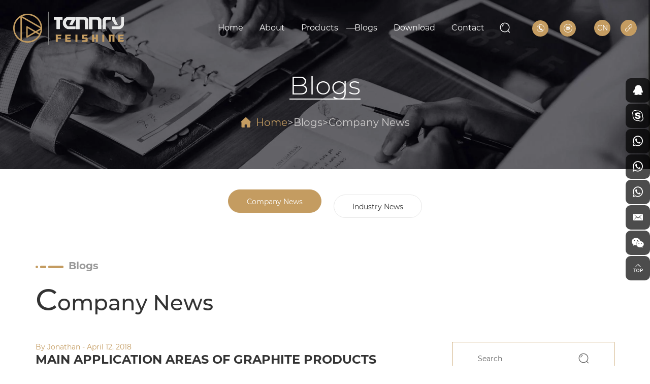

--- FILE ---
content_type: text/html; charset=utf-8
request_url: https://www.tennry.com/main-application-areas-of-graphite-products.html
body_size: 6787
content:
<!DOCTYPE html>
<html lang="en">

<head>
    <meta charset="UTF-8">
    <meta http-equiv="X-UA-Compatible" content="IE=edge,chrome=1">
    <meta name="renderer" content="webkit">
    <meta name="viewport" content="width=device-width, initial-scale=1.0, user-scalable=yes">
    <meta name="theme-color" content="#bf3030">
            <title>Main Application Areas Of Graphite Products</title>
        <meta name="keywords" content="Graphite Products,Feishine Graphite Products,Graphite Products Manufacturers,Graphite Products Supplier">
        <meta name="description" content="Qingdao Tennry Carbon Co.,Ltd is the professional manufacturer for graphite products in Shandong province. Mainly engaged in manufacturing, researching and selling graphite products, the advanced production line, Testing Room ( for product content testing">
        <script type="text/javascript">
var _gas = _gas || [];
_gas.push(['_setAccount', 'UA-74822466-3']);
_gas.push(['_trackPageview']);
_gas.push(['_gasTrackForms']);
_gas.push(['_gasTrackOutboundLinks']);
_gas.push(['_gasTrackMaxScroll']);
_gas.push(['_gasTrackDownloads']);
_gas.push(['_gasTrackMailto']);

(function() {
var ga = document.createElement('script');
ga.type = 'text/javascript';
ga.async = true;
ga.src = 'https://dfs.yun300.cn/group1/M00/18/0E/rBQBG116ASmEA7CjAAAAAM7mhg04870.js';
var s = document.getElementsByTagName('script')[0];
s.parentNode.insertBefore(ga, s);
})();
</script>


<!--script src="https://code.tidio.co/gr1ulbd88cd6ud73nms89qgwgt77gxkm.js" async></script-->

<meta name="google-site-verification" content="gqCfZZ1VHcIaY7PKs-aL9lzdvWzcoxxVMDU1YgcI0LM" />

<script>
	window.addEventListener('load', function (event) {
		  setTimeout(function(){
		document.addEventListener('click', function (e) {
			var button = e.target.closest('.container [class="btn submit send3"]');
			if (button === null) return;
			var form = button.closest('form');
			if (form !== null) {
			var email = document.querySelector('.container [name="email"]').value;
			var message = document.querySelector('.container [placeholder="Message:*"]').value;
			var mailformat = /^\w+([\.-]?\w+)@\w+([\.-]?\w+)(\.\w{2,3})+$/;


			if (message != "" && email != "" && email.match(mailformat)) {
	   alert(123)
				}
			}
		});
						}, 1000);
	});
</script>

<script type="text/javascript">
	(function(c,l,a,r,i,t,y){
		c[a]=c[a]||function(){(c[a].q=c[a].q||[]).push(arguments)};
		t=l.createElement(r);t.async=1;t.src="https://www.clarity.ms/tag/"+i;
		y=l.getElementsByTagName(r)[0];y.parentNode.insertBefore(t,y);
	})(window, document, "clarity", "script", "nbpn4r0k72");
</script>


	<!--
	<script type="text/javascript">
        if (location.href.indexOf('tennry.com') != -1 && navigator.language.indexOf('zh') != -1) {
            location.href = "http://www.tennry.com.cn/"
        }
    </script>
	-->

    <link rel="stylesheet" href="//aliyun-hk04-cdn.hcwebsite.com/407662caac2f85b71c6f26dfd9e2b4ad/tpl/en_tennry/assets/js/bootstrap/css/bootstrap.min.css?v=3ltExMKA">
    <link rel="stylesheet" href="//aliyun-hk04-cdn.hcwebsite.com/407662caac2f85b71c6f26dfd9e2b4ad/tpl/en_tennry/assets/js/animate.css/animate.min.css?v=3ltExMKA">
    <link rel="stylesheet" href="//aliyun-hk04-cdn.hcwebsite.com/407662caac2f85b71c6f26dfd9e2b4ad/tpl/en_tennry/assets/js/jquery.fancybox/jquery.fancybox.css?v=3ltExMKA">
    <link rel="stylesheet" href="//aliyun-hk04-cdn.hcwebsite.com/407662caac2f85b71c6f26dfd9e2b4ad/tpl/en_tennry/assets/js/slick/slick.css?v=3ltExMKA">
    <link rel="stylesheet" href="//aliyun-hk04-cdn.hcwebsite.com/407662caac2f85b71c6f26dfd9e2b4ad/tpl/en_tennry/assets/css/style.css?v=3ltExMKA">

    <!-- Global site tag (gtag.js) - Google Analytics -->
    <script async src="https://www.googletagmanager.com/gtag/js?id=UA-74822466-3"></script>
    <script>
      window.dataLayer = window.dataLayer || [];
      function gtag(){dataLayer.push(arguments);}
      gtag('js', new Date());

      gtag('config', 'UA-74822466-3');
    </script>

        
    <script> 
         window.addEventListener('load',function()
            {
            document.querySelectorAll('a[href^="mailto"]').forEach(function(e)
                 {
                     e.addEventListener('click',function()
                     {                                        
                        gtag('event', 'mailto');                 
                    })
                 })           
            })
    </script>


    <!-- Messenger 聊天插件 Code -->
    <!-- <div id="fb-root"></div> -->

    <!-- Your 聊天插件 code -->
    <!-- <div id="fb-customer-chat" class="fb-customerchat"> -->
    <!-- </div> -->

   <!--  <script>
      var chatbox = document.getElementById('fb-customer-chat');
      chatbox.setAttribute("page_id", "1924059514355854");
      chatbox.setAttribute("attribution", "biz_inbox");

      window.fbAsyncInit = function() {
        FB.init({
          xfbml            : true,
          version          : 'v12.0'
        });
      };

      (function(d, s, id) {
        var js, fjs = d.getElementsByTagName(s)[0];
        if (d.getElementById(id)) return;
        js = d.createElement(s); js.id = id;
        js.src = 'https://connect.facebook.net/en_US/sdk/xfbml.customerchat.js';
        fjs.parentNode.insertBefore(js, fjs);
      }(document, 'script', 'facebook-jssdk'));
    </script> -->





</head>

<body>
        
        
        
        


    <div class="header">
        <div class="logo">
            <a class="logoa" href="/"><img src="//aliyun-hk04-cdn.hcwebsite.com/407662caac2f85b71c6f26dfd9e2b4ad/res/en/20190411/6b03cf2e61034284.png?v=3ltExMKA" /></a>
            <a class="logob" href="/"><img src="//aliyun-hk04-cdn.hcwebsite.com/407662caac2f85b71c6f26dfd9e2b4ad/res/en/20190411/5ba4284fd789bb94.png?v=3ltExMKA" /></a>
        </div>
        <button class="nav-collapse nav-collapse-xs" id="nav-btn">
            <span class="btn-line"></span>
            <span class="btn-line"></span>
            <span class="btn-line"></span>
        </button>
        <div class="nav nav-show">
            <div class="tbl">
                <div class="tbl-cell">
                    <ul class="nav-list1">
                                                                                                            <li >
                                                                <a href="/">Home</a>
                                                                    </li>
                                                                                    <li                                         class="more"
                                    >
                                                                <a href="/company-introduction.html">About</a>
                                                                            <ul class="nav-list2">
                                                                                            <li>
                                                    <a href="/company-introduction.html">Company Introduction</a>
                                                </li>
                                                                                            <li>
                                                    <a href="/culture.html">Tennry Culture</a>
                                                </li>
                                                                                            <li>
                                                    <a href="/production-base.html">Production Base</a>
                                                </li>
                                                                                            <li>
                                                    <a href="/history.html">Our History</a>
                                                </li>
                                                                                            <li>
                                                    <a href="/quality.html">Quality</a>
                                                </li>
                                                                                    </ul>
                                                                    </li>
                                                                                    <li                                         class="more"
                                    >
                                                                <a href="/product.html">Products</a>
                                                                            <ul class="nav-list2">
                                                                                            <li>
                                                    <a href="/product/graphite-product.html">Graphite Product</a>
                                                </li>
                                                                                            <li>
                                                    <a href="/product/graphite-electrode.html">Graphite Electrode</a>
                                                </li>
                                                                                            <li>
                                                    <a href="/product/special-type-graphite.html">Special type graphite</a>
                                                </li>
                                                                                            <li>
                                                    <a href="/product/fire-proof-material.html">Fire-proof material</a>
                                                </li>
                                                                                            <li>
                                                    <a href="/product/carburant.html">Carburant</a>
                                                </li>
                                                                                    </ul>
                                                                    </li>
                                                                                    <li                                         class="more active"
                                    >
                                                                <a href="/news.html">Blogs</a>
                                                                            <ul class="nav-list2">
                                                                                            <li>
                                                    <a href="/news/company-news.html">Company News</a>
                                                </li>
                                                                                            <li>
                                                    <a href="/news/industry-news.html">Industry News</a>
                                                </li>
                                                                                    </ul>
                                                                    </li>
                                                                                    <li >
                                                                <a href="/download-center.html">Download</a>
                                                                    </li>
                                                                                    <li >
                                                                <a href="/contact-us.html">Contact</a>
                                                                    </li>
                                            </ul>
                </div>
            </div>
            <button class="nav-collapse nav-collapse-1" id="nav-xs-btn">
                <span class="btn-line"></span>
                <span class="btn-line"></span>
                <span class="btn-line"></span>
            </button>
            <div class="nav-2">
                <div class="nav-top">
                    <div class="back-btn back-btn2"></div>
                    <b class="nav-title">一级标题</b>
                    <button class="nav-collapse nav-collapse-2" id="nav2-btn">
                        <span class="btn-line"></span>
                        <span class="btn-line"></span>
                        <span class="btn-line"></span>
                    </button>
                </div>
                <div class="content">
                    <ul class="nav2-list2">
                    </ul>
                </div>
            </div>
            <div class="nav-3">
                <div class="nav-top">
                    <div class="back-btn back-btn3"></div>
                    <b class="nav-title">一级标题</b>
                    <button class="nav-collapse nav-collapse-2" id="nav2-btn">
                        <span class="btn-line"></span>
                        <span class="btn-line"></span>
                        <span class="btn-line"></span>
                    </button>
                </div>
                <div class="content">
                    <ul class="nav3-list3">
                    </ul>
                </div>
            </div>
        </div>
        <div class="find"></div>
        <div class="search-box search-lg">
            <div class="hbg">
                <form class="search" action="/product.html" method="get">
                    <p>START TYPING AND PRESS ENTER TO SEARCH</p>
                    <!-- <p>请输入要搜索的关键词</p> -->
                    <input class="input-text" type="text" placeholder="" id="keywords" name="keywords" />
                    <button class="input-submit" type="submit"></button>
                </form>
                <span class="close-btn"></span>
            </div>
        </div>
        <div class="text">
            <p class="tel"><a href="tel:admin@tennry.com">86-532-88732781</a></p>
            <p class="email"><a href="mailto:admin@tennry.com">admin@tennry.com</a></p>
        </div>
        <div id="google_translate_element"></div>
        <script type="text/javascript">
        function googleTranslateElementInit() {
            new google.translate.TranslateElement({ pageLanguage: 'en', layout: google.translate.TranslateElement.InlineLayout.SIMPLE }, 'google_translate_element');
        }
        </script>
        <script type="text/javascript" src="//translate.google.com/translate_a/element.js?cb=googleTranslateElementInit" async=""></script>
        <div class="language">
            <a href="http://www.tennry.com.cn">CN</a>
        </div>
        <div class="share">
            <ul>
                <li class="instagram">
                    <a href="https://www.instagram.com/" title="" target="_blank"></a>
                </li>
                <li class="facebook">
                    <a href="" title="" target="_blank"></a>
                </li>
                <li class="twitter">
                    <a href="https://twitter.com/TennryCo" title="" target="_blank"></a>
                </li>
                <li class="youtube">
                    <a href="https://www.youtube.com/" title="" target="_blank"></a>
                </li>
                <li class="google">
                    <a href="https://www.google.com/" title="" target="_blank"></a>
                </li>
            </ul>
        </div>
    </div>

    
        <div class="banner banner-in">
            <div class="slickbanner">
                <div class="item">
                    <a class="img-box">
                                                    <img src="//aliyun-hk04-cdn.hcwebsite.com/407662caac2f85b71c6f26dfd9e2b4ad/data/thumb/res/slide/eaf16d7575401aa8.jpg_20190411164637_1920x0.webp?v=3ltExMKA" />
                                            </a>
                    <div class="text-in">
                                                    <b>Blogs</b>
                                                <div class="location">

                                                                                            <a href="/">Home</a>
                                <a href="/news.html">Blogs</a>
                                                                                                    <a>Company News</a>
                                
                            
                        </div>
                    </div>
                </div>
            </div>
        </div>

    <div class="sidenav wow fadeInDown" data-wow-duration="1s">
    <div class="container">
        <ul>
                                                                <li class="active">
                        <a href="/news/company-news.html">Company News</a>
                    </li>
                                    <li class="">
                        <a href="/news/industry-news.html">Industry News</a>
                    </li>
                                    </ul>
    </div>
</div>
<div class="wrapper">
    <div class="wrap wrap-news-show">
        <div class="container">
            <div class="title-in wow fadeInDown" data-wow-duration="1s">
                <b>Blogs</b>
                                    <h3>Company News</h3>
                            </div>
            <div class="row">
                <div class="col-xs-12 col-md-8">
                    <div class="news-show">
                        <div class="title-news wow fadeInDown" data-wow-duration="1s">
                            <span>By Jonathan - April 12, 2018</span>
                            <h1>Main application areas of graphite products</h1>
                        </div>
                        <div class="text wow fadeInDown" data-wow-duration="1s">
                            <p>Chemical Equipment, Silicon Carbide Furnace, Graphite Furnace Special Carbon Chemical Equipment, Silicon Carbide Furnace, Graphite Furnace Dedicated Fine Structure Graphite Electrode and Square Brick Fine Particles Graphite Tile for Silicon Carbide Furnace, Graphitizing Furnace, etc. Metallurgical Furnace Furnace linings and conductive materials are also used in impervious graphite heat exchangers for chemical equipment and graphite dies.</p><p><img src="//aliyun-hk04-cdn.hcwebsite.com/407662caac2f85b71c6f26dfd9e2b4ad/res/en/20190415/auto_254.jpg?v=3ltExMKA" width="400" height="354" border="0" hspace="0" vspace="0" title="" style="width: 400px; height: 354px;"/><img src="//aliyun-hk04-cdn.hcwebsite.com/407662caac2f85b71c6f26dfd9e2b4ad/res/en/20190415/auto_243.jpg?v=3ltExMKA" width="400" height="354" border="0" hspace="0" vspace="0" title="" style="width: 400px; height: 354px;"/></p><p>Carbon semiconductor graphite mold for electronic semiconductor industry, fuel cell deflector, graphite matrix, graphite mat for cutting silicon rod, graphite liner for electron beam evaporation, graphite boat for glass metal encapsulation, graphite for electronic sintering mold, ion implantation Graphite parts, single crystal furnace graphite heat fields, etc.</p><p><br/></p><p>The specific carbon products used in the machinery industry include: graphite sealed moving rings, sealed static rings, graphite bearings, lubricating columns, graphite blades, and mechanical sealing parts impregnated with various metals or resins.</p><p><br/></p><p>The specific carbon products for diamond tool sintering molds include: graphite composite molds, clay molds, oil gages, gage rings and nozzle rods.</p><p><img src="//aliyun-hk04-cdn.hcwebsite.com/407662caac2f85b71c6f26dfd9e2b4ad/res/en/20190415/auto_232.jpg?v=3ltExMKA" width="400" height="354" border="0" hspace="0" vspace="0" title="" style="width: 400px; height: 354px;"/><img src="//aliyun-hk04-cdn.hcwebsite.com/407662caac2f85b71c6f26dfd9e2b4ad/res/en/20190415/auto_203.jpg?v=3ltExMKA" width="400" height="354" border="0" hspace="0" vspace="0" title="" style="width: 400px; height: 354px;"/></p><p>Carbon-graphite products for smelting and processing of non-ferrous metals Specific products include: graphite crucibles, graphite boats, precision cast graphite molds, molten gold crucibles, graphite diverters, graphite sleeves, graphite crystallizers, flow nozzles, welded metal cables Use crucibles, degassing stirrers, rotor rods and impellers.</p><p><br/></p><p>The carbon used for high temperature treatment of industrial furnaces is used for various heating elements in large-scale industrial furnaces or vacuum furnaces, heating chambers, hearths, heating tubes, brackets, connecting plates, adjusting plates, connecting pieces, conductive rod joints, heaters, Insulation room, trays, boxes, graphite plates, etc.</p>                        </div>
                        <div class="relate wow fadeInDown" data-wow-duration="1s">
                            <div class="row">
                                                                                                                                    <div class="col-xs-6 prev">
                                        <a href="/2019-qingdao-tennry-bbq-activity.html">Prev</a>
                                    </div>
                                                                                                    <!-- <a class="next" href="javascrip:;">&nbsp;</a> -->
                                                            </div>
                        </div>
                    </div>
                </div>
                <div class="col-xs-12 col-md-4">
                    <div class="side-news">
                        <div class="news-search wow fadeInDown" data-wow-duration="1s">
                            <form action="/news.html">
                                <input type="text" placeholder="Search" id="keywords" name="keywords" />
                                <button class="btn submit"></button>
                            </form>
                        </div>
                        <div class="hot-news">
                            <div class="title-side wow fadeInDown" data-wow-duration="1s">
                                <b><span>H</span>ot News</b>
                            </div>
                                                                                        <div class="item wow fadeInDown" data-wow-duration="1s">
                                    <div class="pic">
                                        <a class="img-box" href="/graphite-block1.html">
                                            <img data-20p-top="transform:translate(0%,0%);" data-40p-top="transform:translate(0%,-25px);" data-50p-top="transform:translate(0%,-50px);" class="lazy" data-src="//aliyun-hk04-cdn.hcwebsite.com/407662caac2f85b71c6f26dfd9e2b4ad/data/thumb/res/en/20190924/b9c277b4922dd12d.jpg_20190924111208_930x640.webp?v=3ltExMKA" width="930" height="640" alt="Specializing in the research and development, processing and production of graphite products" />
                                        </a>
                                    </div>
                                    <span> - July 02, 2025</span>
                                    <b><a href="/graphite-block1.html">Specializing in the research and development, processing and production of graphite products</a></b>
                                    <p><a href="/graphite-block1.html">Specializing in the research and development, processing and production of graphite products, we provide precise processing based on your requirements. Our products feature high precision, stable quality, complete specifications, and competitive prices for large orders. Welcome to consult!</a></p>
                                    <a class="more" href="/graphite-block1.html">View More</a>
                                </div>
                                                    </div>
                        <div class="company-news">
                            <div class="title-side wow fadeInDown" data-wow-duration="1s">
                                <b><span>C</span>ompany News</b>
                            </div>
                                                                                        <div class="item wow fadeInDown" data-wow-duration="1s">
                                    <div class="pic">
                                        <a class="img-box" href="/52.html">
                                            <img data-20p-top="transform:translate(0%,0%);" data-40p-top="transform:translate(0%,-25px);" data-50p-top="transform:translate(0%,-50px);" class="lazy" data-src="//aliyun-hk04-cdn.hcwebsite.com/407662caac2f85b71c6f26dfd9e2b4ad/data/thumb/res/en/20190412/4a1a198baa1199dc.jpg_20190412145052_930x640.webp?v=3ltExMKA" width="930" height="640" alt="Main application areas of graphite products2" />
                                        </a>
                                    </div>
                                    <span>By Jonathan - April 12, 2019</span>
                                    <b><a href="/52.html">Main application areas of graphite products2</a></b>
                                    <p><a href="/52.html">Chemical Equipment, Silicon Carbide Furnace, Graphite Furnace Special Carbon Chemical Equipment, Silicon Carbide Furnace, Graphite Furnace Dedicated Fine Structure Graphite Electrode and Square Brick Fine Particles...</a></p>
                                    <a class="more" href="/52.html">View More</a>
                                </div>
                                                    </div>
                    </div>
                </div>
            </div>
        </div>
    </div>
</div>
<div class="footer">
    <div class="foot">
        <div class="container">
            <ul>
                <li class="on">
                    <div class="item item-1">
                        <div class="info-foot">
                            <img src="//aliyun-hk04-cdn.hcwebsite.com/407662caac2f85b71c6f26dfd9e2b4ad/res/en/20190411/2fc7715aa6337b75.png?v=3ltExMKA" />
                            <p>TENNRY FEISHINE</p>
                            <div class="share">
                                <ul>
                                    <li class="instagram">
                                        <a href="https://www.instagram.com/" title="" target="_blank"></a>
                                    </li>
                                    <li class="facebook">
                                        <a href="" title="" target="_blank"></a>
                                    </li>
                                    <li class="twitter">
                                        <a href="https://twitter.com/TennryCo" title="" target="_blank"></a>
                                    </li>
                                    <li class="youtube">
                                        <a href="https://www.youtube.com/" title="" target="_blank"></a>
                                    </li>
                                    <li class="google">
                                        <a href="https://www.google.com/" title="" target="_blank"></a>
                                    </li>
                                </ul>
                            </div>
                            <form class="form1">
                                <input type="text" placeholder="Your E-Mail" name="email" />
                                <input type="hidden" value="网站底部邮箱留言" name="title" />
                                <input type="hidden" name="id" value="book">
                                <input type="hidden" name="_spam" value="">
                                <button class="btn submit send1">SUBMIT</button>
                            </form>
                        </div>
                    </div>
                </li>
                <li class="on">
                    <div class="item item-2">
                        <div class="title-foot">
                            <h3>About</h3>
                        </div>
                        <div class="info-down">
                                                            <a href="/company-introduction.html">Company Introduction</a>
                                                            <a href="/culture.html">Tennry Culture</a>
                                                            <a href="/production-base.html">Production Base</a>
                                                            <a href="/history.html">Our History</a>
                                                            <a href="/quality.html">Quality</a>
                                                    </div>
                    </div>
                </li>
                <li class="on">
                    <div class="item item-2">
                        <div class="title-foot">
                            <h3>Products</h3>
                        </div>
                        <div class="info-down">
                                                            <a href="/product/graphite-product.html">Graphite Product</a>
                                                            <a href="/product/graphite-electrode.html">Graphite Electrode</a>
                                                            <a href="/product/special-type-graphite.html">Special type graphite</a>
                                                            <a href="/product/fire-proof-material.html">Fire-proof material</a>
                                                            <a href="/product/carburant.html">Carburant</a>
                                                    </div>
                    </div>
                </li>
                <li class="on">
                    <div class="item item-3">
                        <div class="title-foot">
                            <h3>CONTACT</h3>
                        </div>
                        <div class="info-down">
                            <p>Qingdao Tennry Carbon Co.,Ltd</p>
                            <p>Tel: <a href="tel:86-532-88732781">86-532-88732781</a></p>
                            <p>Fax: </p>
                            <p>E-mail: <a href="mailto:admin@tennry.com">admin@tennry.com</a></p>
                            <p>Web: <a href="http://www.tennry.com" target="_blank">www.tennry.com</a></p>
                            <p>Add:#40 BUILDING,NO.702 SHANHE ROAD, CHENGYANG DISTRICT,QINGDAO, SHANDONG,CHINA</p>
                        </div>
                    </div>
                </li>
            </ul>
        </div>
    </div>
    <div class="copyright">
        <div class="container">
            <p>
                ©2018 Qingdao Tennry Carbon Co.,Ltd All Rights Reserved.                <a href="https://beian.miit.gov.cn" target="_blank">鲁ICP备12033230号-1</a>                <script type="text/javascript">var cnzz_protocol = (("https:" == document.location.protocol) ? "https://" : "http://");document.write(unescape("%3Cspan id='cnzz_stat_icon_1277235758'%3E%3C/span%3E%3Cscript src='" + cnzz_protocol + "s5.cnzz.com/z_stat.php%3Fid%3D1277235758%26show%3Dpic' type='text/javascript'%3E%3C/script%3E"));</script>
                <a href="/sitemap.html">Sitemap</a>
                <a href="http://www.hicheng.net/" target="_blank">Powered by HiCheng</a>
            </p>
        </div>
    </div>
</div>
<div class="online-wrap">
    <span class="btn"></span>
    <div class="online">
        <a class="iconfont icon-qq" href="http://wpa.qq.com/msgrd?v=3&uin=&site=qq&menu=yes" target="_blank"></a>
        <a class="iconfont icon-skype" href="skype:?chat" target="_blank"></a>
                            <a class="iconfont icon-whatsapp" href="https://api.whatsapp.com/send?phone=18663971535" target="_blank"></a>
                    <a class="iconfont icon-whatsapp" href="https://api.whatsapp.com/send?phone=15064239755" target="_blank"></a>
                    <a class="iconfont icon-whatsapp" href="https://api.whatsapp.com/send?phone=17854215059" target="_blank"></a>
                <a class="iconfont icon-message" href="mailto:admin@tennry.com"></a>
        <a class="iconfont icon-weixin code" href="javascript:;">
            <div class="mask">
                <div class="mask-box">
                    <img src="//aliyun-hk04-cdn.hcwebsite.com/407662caac2f85b71c6f26dfd9e2b4ad/res/en/20190411/6b2803d3539bf8a5.jpg?v=3ltExMKA" />
                </div>
            </div>
            <div class="code-pic">
                <div class="pic-box">
                    <img src="//aliyun-hk04-cdn.hcwebsite.com/407662caac2f85b71c6f26dfd9e2b4ad/res/en/20190411/6b2803d3539bf8a5.jpg?v=3ltExMKA" />
                </div>
            </div>
        </a>
        <a class="iconfont icon-arrow-top" id="gotop" href="javascript:;"></a>
    </div>
</div>
<div class="visible-xs-block xs-online">
    <ul>
        <li class="home">
            <a href="index.html">home</a>
        </li>
       <li class="email">
           <a href="mailto:admin@tennry.com">email</a>
       </li>
        <li class="product">
            <a href="product.html">Product</a>
        </li>
		<li class="message">
		    <a href="contact-us.html#message">message</a>
		</li>
        <li class="top">
            <a class="backtop" href="javascript:;">top</a>
        </li>
    </ul>
</div>
<div class="loadjs">
    <script src="//aliyun-hk04-cdn.hcwebsite.com/407662caac2f85b71c6f26dfd9e2b4ad/tpl/en_tennry/assets/js/jquery-1.8.3.min.js?v=3ltExMKA"></script>
    <script src="//aliyun-hk04-cdn.hcwebsite.com/407662caac2f85b71c6f26dfd9e2b4ad/tpl/en_tennry/assets/js/jquery.lazyload/jquery.lazyload.min.js?v=3ltExMKA"></script>
    <script src="//aliyun-hk04-cdn.hcwebsite.com/407662caac2f85b71c6f26dfd9e2b4ad/tpl/en_tennry/assets/js/jquery.fancybox/jquery.fancybox.min.js?v=3ltExMKA"></script>
    <script src="//aliyun-hk04-cdn.hcwebsite.com/407662caac2f85b71c6f26dfd9e2b4ad/tpl/en_tennry/assets/js/wow.min.js?v=3ltExMKA"></script>
    <script src="//aliyun-hk04-cdn.hcwebsite.com/407662caac2f85b71c6f26dfd9e2b4ad/tpl/en_tennry/assets/js/jquery.countup.min.js?v=3ltExMKA"></script>
    <script src="//aliyun-hk04-cdn.hcwebsite.com/407662caac2f85b71c6f26dfd9e2b4ad/tpl/en_tennry/assets/js/slick/slick1.9.js?v=3ltExMKA"></script>
    <script src="//aliyun-hk04-cdn.hcwebsite.com/407662caac2f85b71c6f26dfd9e2b4ad/tpl/en_tennry/assets/js/skrollr.min.js?v=3ltExMKA"></script>
    <script type="text/javascript">
        if ($(window).width() > 1200) {
            window.onload = function() {
                var s = skrollr.init({
                    smoothScrolling: true,
                });
            }
        }
    </script>
    <script src="//aliyun-hk04-cdn.hcwebsite.com/407662caac2f85b71c6f26dfd9e2b4ad/tpl/en_tennry/assets/js/bootstrap/js/html5shiv.js?v=3ltExMKA"></script>
    <script src="//aliyun-hk04-cdn.hcwebsite.com/407662caac2f85b71c6f26dfd9e2b4ad/tpl/en_tennry/assets/js/bootstrap/js/respond.min.js?v=3ltExMKA"></script>
    <script src="//aliyun-hk04-cdn.hcwebsite.com/407662caac2f85b71c6f26dfd9e2b4ad/tpl/en_tennry/assets/liuyan.js?v=3ltExMKA"></script>
    <script src="//aliyun-hk04-cdn.hcwebsite.com/407662caac2f85b71c6f26dfd9e2b4ad/tpl/en_tennry/assets/main.js?v=3ltExMKA"></script>
    
</div>
</body>

</html>


--- FILE ---
content_type: text/css
request_url: https://aliyun-hk04-cdn.hcwebsite.com/407662caac2f85b71c6f26dfd9e2b4ad/tpl/en_tennry/assets/css/style.css?v=3ltExMKA
body_size: 16551
content:
/**
 * style.less
 * 层叠样式表
 */
.ff {
    font-family: 'iconfont' !important;
}

.clearfix {
    zoom: 1;
}

.clearfix:after {
    display: block;
    visibility: hidden;
    clear: both;

    height: 0;

    content: '';
}

*[data-type='iframe'],
*[data-fancybox],
.slick-slide:focus,
a:link {
    outline: none !important;
}

.slick-slide {
    outline: none;
}

.slick-slide a {
    outline: none !important;
}

@font-face {
    font-family: 'iconfont';

    src: url('../fonts/iconfont.eot?t=1481266234445');
    src: url('../fonts/iconfont.eot?t=1481266234445#iefix') format('embedded-opentype'), url('../fonts/iconfont.woff?t=1481266234445') format('woff'), url('../fonts/iconfont.ttf?t=1481266234445') format('truetype'), url('../fonts/iconfont.svg?t=1481266234445#iconfont') format('svg');
}

/* This stylesheet generated by Transfonter (https://transfonter.org) on October 19, 2017 3:41 AM */
@font-face {
    font-family: 'Montserrat';
    font-weight: 300;
    font-style: normal;

    src: url('../fonts/Montserrat-Light.eot');
    src: url('../fonts/Montserrat-Light.eot?#iefix') format('embedded-opentype'), url('../fonts/Montserrat-Light.woff2') format('woff2'), url('../fonts/Montserrat-Light.woff') format('woff'), url('../fonts/Montserrat-Light.ttf') format('truetype'), url('../fonts/Montserrat-Light.svg#Montserrat-Light') format('svg');
}

@font-face {
    font-family: 'Montserrat';
    font-weight: normal;
    font-style: normal;

    src: url('../fonts/Montserrat-Regular.eot');
    src: url('../fonts/Montserrat-Regular.eot?#iefix') format('embedded-opentype'), url('../fonts/Montserrat-Regular.woff2') format('woff2'), url('../fonts/Montserrat-Regular.woff') format('woff'), url('../fonts/Montserrat-Regular.ttf') format('truetype'), url('../fonts/Montserrat-Regular.svg#Montserrat-Regular') format('svg');
}

@font-face {
    font-family: 'Montserrat';
    font-weight: bold;
    font-style: normal;

    src: url('../fonts/Montserrat-Bold.eot');
    src: url('../fonts/Montserrat-Bold.eot?#iefix') format('embedded-opentype'), url('../fonts/Montserrat-Bold.woff2') format('woff2'), url('../fonts/Montserrat-Bold.woff') format('woff'), url('../fonts/Montserrat-Bold.ttf') format('truetype'), url('../fonts/Montserrat-Bold.svg#Montserrat-Bold') format('svg');
}

@font-face {
    font-family: 'Montserrat';
    font-weight: 600;
    font-style: normal;

    src: url('../fonts/Montserrat-SemiBold.eot');
    src: url('../fonts/Montserrat-SemiBold.eot?#iefix') format('embedded-opentype'), url('../fonts/Montserrat-SemiBold.woff2') format('woff2'), url('../fonts/Montserrat-SemiBold.woff') format('woff'), url('../fonts/Montserrat-SemiBold.ttf') format('truetype'), url('../fonts/Montserrat-SemiBold.svg#Montserrat-SemiBold') format('svg');
}

@font-face {
    font-family: 'Montserrat';
    font-weight: 800;
    font-style: normal;

    src: url('../fonts/Montserrat-ExtraBold.eot');
    src: url('../fonts/Montserrat-ExtraBold.eot?#iefix') format('embedded-opentype'), url('../fonts/Montserrat-ExtraBold.woff2') format('woff2'), url('../fonts/Montserrat-ExtraBold.woff') format('woff'), url('../fonts/Montserrat-ExtraBold.ttf') format('truetype'), url('../fonts/Montserrat-ExtraBold.svg#Montserrat-ExtraBold') format('svg');
}

@font-face {
    font-family: 'Montserrat';
    font-weight: 900;
    font-style: normal;

    src: url('../fonts/Montserrat-Black.eot');
    src: url('../fonts/Montserrat-Black.eot?#iefix') format('embedded-opentype'), url('../fonts/Montserrat-Black.woff2') format('woff2'), url('../fonts/Montserrat-Black.woff') format('woff'), url('../fonts/Montserrat-Black.ttf') format('truetype'), url('../fonts/Montserrat-Black.svg#Montserrat-Black') format('svg');
}

@font-face {
    font-family: 'Montserrat';
    font-weight: 500;
    font-style: normal;

    src: url('../fonts/Montserrat-Medium.eot');
    src: url('../fonts/Montserrat-Medium.eot?#iefix') format('embedded-opentype'), url('../fonts/Montserrat-Medium.woff2') format('woff2'), url('../fonts/Montserrat-Medium.woff') format('woff'), url('../fonts/Montserrat-Medium.ttf') format('truetype'), url('../fonts/Montserrat-Medium.svg#Montserrat-Medium') format('svg');
}

@font-face {
    font-family: 'Swiss 721';
    font-weight: bold;
    font-style: normal;

    src: url('../fonts/hinted-Swiss721BT-BoldCondensed.eot');
    src: local('../fonts/Swiss 721 Bold Condensed'), local('Swiss721BT-BoldCondensed'), url('../fonts/hinted-Swiss721BT-BoldCondensed.eot?#iefix') format('embedded-opentype'), url('../fonts/hinted-Swiss721BT-BoldCondensed.woff2') format('woff2'), url('../fonts/hinted-Swiss721BT-BoldCondensed.woff') format('woff'), url('../fonts/hinted-Swiss721BT-BoldCondensed.ttf') format('truetype'), url('../fonts/hinted-Swiss721BT-BoldCondensed.svg#Swiss721BT-BoldCondensed') format('svg');
}

@-ms-viewport {
    width: auto !important;
}

body {
    font-family: 'Montserrat', Arial, 'Helvetica Neue', Helvetica, 'Microsoft YaHei', 'WenQuanYi Micro Hei', 'PingFang SC', 'Hiragino Sans GB', 'Heiti SC', sans-serif;
    font-size: 14px;
    font-weight: normal;

    color: #333;

    -webkit-font-smoothing: antialiased;
    -moz-osx-font-smoothing: grayscale;
}

body.fixed {
    position: fixed;

    overflow: hidden;

    width: 100%;
    height: 100%;
}

body.searchactive {
    position: fixed;

    overflow: hidden;

    width: 100%;
    height: 100%;
}

@media (min-width: 1350px) {
    .container {
        width: 1320px;
    }
}

@media (min-width: 1470px) {
    .container {
        width: 1440px;
    }
}

@media (max-width: 767px) {
    .col-xs-6:nth-child(2n+1) {
        padding-right: 7.5px;
    }

    .col-xs-6:nth-child(2n) {
        padding-left: 7.5px;
    }
}

li,
ol,
ul {
    list-style: none;
}

a {
    color: inherit;
}

a:hover,
a:link,
a:visited {
    text-decoration: none;

    color: inherit;
}

input[type=number] {
    -moz-appearance: textfield;
}

input[type=number]::-webkit-inner-spin-button,
input[type=number]::-webkit-outer-spin-button {
    margin: 0;

    -webkit-appearance: none;
}

ul {
    margin: 0;
    padding: 0;
}

button,
input,
textarea {
    resize: none;

    border: none;
    outline: none;
}

a {
    text-decoration: none;

    color: inherit;
}

a:hover {
    text-decoration: none;

    color: inherit;
}

a:visited,
a:link {
    text-decoration: none;

    color: inherit;
}

.img-box {
    position: relative;

    display: block;
    overflow: hidden;

    height: 0;
    padding-bottom: 100%;
}

.img-box img {
    position: absolute;
    top: 0;
    left: 0;

    display: block;

    width: 100%;
    height: 100%;
}

.img-box img[src=''],
.img-box img:not([src]) {
    opacity: 0;
    border: 0;
}

.header {
    position: fixed;
    z-index: 10;
    top: 0;

    width: 100%;
    height: 110px;
    padding: 0 2%;

    -webkit-transition: all .4s;
    transition: all .4s;
    text-align: right;
}

@media (max-width: 1199px) {
    .header {
        height: 70px;
    }
}

.header .logo {
    position: relative;

    float: left;

    height: 66px;
    margin-top: 22px;

    -webkit-transition: all .4s;
    transition: all .4s;
}

@media (max-width: 1199px) {
    .header .logo {
        height: 40px;
        margin-top: 15px;
    }
}

.header .logo .logob {
    display: none;
}

.header .logo a {
    display: block;

    height: 100%;
}

.header .logo img {
    display: inline-block;

    height: 100%;
}

.header .nav-collapse {
    position: absolute;
    z-index: 10;
    top: 19px;
    right: 15px;

    display: none;
    float: right;

    width: 32px;
    height: 32px;
    padding: 0;

    cursor: pointer;

    border-radius: 50%;
    background-color: #c49c61;
}

@media (max-width: 1199px) {
    .header .nav-collapse {
        display: block;
    }

    .header .nav-collapse.nav-collapse-1 {
        position: absolute;
        z-index: 9999;
        top: 10px;
        right: 20px;

        display: block;

        margin-top: 8px;

        border: none;
    }

    .header .nav-collapse.nav-collapse-1 .btn-line {
        background-color: #fff !important;
    }
}

@media only screen and (min-width: 768px) and (max-width: 991px) {
    .header .nav-collapse.nav-collapse-xs:hover .btn-line {
        background-color: #000;
    }
}

.header .nav-collapse .btn-line {
    position: absolute;
    left: 50%;

    width: 16px;
    height: 1px;

    -webkit-transition: all .5s ease;
    transition: all .5s ease;
    -webkit-transform: translateX(-50%);
    -ms-transform: translateX(-50%);
    transform: translateX(-50%);

    background-color: #fff;
}

.header .nav-collapse .btn-line:nth-child(3),
.header .nav-collapse .btn-line:nth-child(1) {
    position: absolute;

    display: block;

    width: 16px;
    height: 1px;

    content: '';
    -webkit-transition: all .5s ease;
    transition: all .5s ease;

    background-color: #fff;
}

.header .nav-collapse .btn-line:nth-child(1) {
    top: 35%;
}

.header .nav-collapse .btn-line:nth-child(2) {
    top: 50%;
}

.header .nav-collapse .btn-line:nth-child(3) {
    top: 65%;
}

.header .nav-collapse.active {
    border-color: transparent;
}

.header .nav-collapse.active .btn-line {
    background-color: #fff;
}

.header .nav-collapse.active .btn-line:nth-child(2) {
    -webkit-transform: translateX(-50px);
    -ms-transform: translateX(-50px);
    transform: translateX(-50px);

    opacity: 0;
}

.header .nav-collapse.active .btn-line:nth-child(1) {
    top: 50%;
    left: 50%;

    -webkit-transform: translateX(-50%) rotateZ(45deg);
    -ms-transform: translateX(-50%) rotate(45deg);
    transform: translateX(-50%) rotateZ(45deg);
}

.header .nav-collapse.active .btn-line:nth-child(3) {
    top: 50%;
    left: 50%;

    -webkit-transform: translateX(-50%) rotateZ(-45deg);
    -ms-transform: translateX(-50%) rotate(-45deg);
    transform: translateX(-50%) rotateZ(-45deg);
}

@media (min-width: 1200px) {
    .header .nav {
        display: inline-block;

        vertical-align: middle;
    }
}

@media (max-width: 1199px) {
    .header .nav {
        position: fixed;
        z-index: 9998;
        top: 0;
        left: 0;

        display: none;

        width: 100%;
        height: 100%;
        padding: 0 26px;

        -webkit-transition: left .3s;
        transition: left .3s;
        text-align: left;
        text-align: center;

        background: #fafafa;
        background-color: #000;
    }

    .header .nav .tbl {
        display: table;

        width: 100%;
        height: 100%;
    }

    .header .nav .tbl-cell {
        display: table-cell;

        height: 100%;

        vertical-align: middle;
    }
}

@media (max-width: 767px) {
    .header .nav {
        width: 100%;
        padding: 30px;
    }
}

.header .nav.left-100 {
    left: -100%;
}

.header .nav.left-200 {
    left: -200%;
}

@media (min-width: 1200px) {
    .header .nav .nav-list1>li {
        float: left;
    }

    .header .nav .nav-list1>li>a {
        font-size: 18px;
        line-height: 110px;

        position: relative;

        display: block;
        overflow: hidden;

        padding: 0 20px 0 20px;

        -webkit-transition: all .4s;
        transition: all .4s;

        color: #fff;
    }

    .header .nav .nav-list1>li>a:before {
        position: absolute;
        top: 50%;
        left: 0;

        display: block;

        width: 0;
        height: 1px;

        content: '';
        -webkit-transition: all .4s;
        transition: all .4s;

        background-color: #fff;
    }

    .header .nav .nav-list1>li:hover>a:before,
    .header .nav .nav-list1>li.active>a:before {
        width: 20px;
    }

    .header .nav .nav-list1 .nav-list2 {
        position: absolute;
        z-index: 50;
        top: 100%;

        display: none;

        min-width: 160px;
        padding: 20px 0;

        text-align: center;
        text-align: left;

        background-color: rgba(255, 255, 255, .9);
        box-shadow: 0 5px 10px rgba(0, 0, 0, .1);
    }

    .header .nav .nav-list1 .nav-list2 li {
        position: relative;

        list-style: none;
    }

    .header .nav .nav-list1 .nav-list2 li>a {
        line-height: 40px;

        position: relative;
        z-index: 1;

        display: block;

        padding: 0 18px;

        -webkit-transition: -webkit-transform .6s ease;
        transition: -webkit-transform .6s ease;
        transition: transform .6s ease;
        transition: transform .6s ease, -webkit-transform .6s ease;
    }

    .header .nav .nav-list1 .nav-list2 li>a:hover {
        color: #c49c61;
    }

    .header .nav .nav-list1 .nav-list2 li img {
        max-width: 400px;
    }

    .header .nav .nav-list1 .nav-list3 {
        position: absolute;
        top: 0;
        left: 100%;

        display: none;

        padding: 0 0;

        text-align: left;

        background-color: rgba(196, 156, 97, .9);
        box-shadow: 0 0 10px 0 rgba(0, 0, 0, .1);
    }

    .header .nav .nav-list1 .nav-list3 li {
        border-bottom: 1px dashed rgba(255, 255, 255, .2);
    }

    .header .nav .nav-list1 .nav-list3 li>a {
        font-size: 12px;
        line-height: 30px;

        padding: 0 20px;
    }
}

@media (min-width: 1200px) and (max-width: 1800px) {
    .header .nav .nav-list1>li>a {
        font-size: 16px;
    }
}

@media (min-width: 1200px) and (max-width: 1300px) {
    .header .nav .nav-list1>li>a {
        padding: 0 16px;
    }
}

@media (max-width: 1199px) {
    .header .nav .nav-list1 {
        margin: 20px 0;

        opacity: 0;
    }

    .header .nav .nav-list1>li {
        -webkit-transform: translateX(-25px);
        -ms-transform: translateX(-25px);
        transform: translateX(-25px);

        opacity: 0;
    }

    .header .nav .nav-list1>a {
        font-size: 20px;

        color: #fff;
    }
}

@media (max-width: 1199px) {

    .header .nav .nav-list2,
    .header .nav .nav-list3 {
        display: none;
    }

    .header .nav .nav-list2 a,
    .header .nav .nav-list3 a {
        font-size: 16px;
        line-height: 2;

        margin-top: 5px;

        color: #fff;
    }
}

.header .nav .nav-list2 a,
.header .nav .nav-list3 a {
    display: block;
}

@media (max-height: 580px) {

    .header .nav .nav-list2 a,
    .header .nav .nav-list3 a {
        margin-top: 0;
    }
}

.header .nav-2,
.header .nav-3 {
    display: none;
}

@media (max-width: 1199px) {

    .header .nav-2,
    .header .nav-3 {
        position: absolute;
        z-index: 9999;
        top: 0;

        display: block;
        overflow: hidden;

        width: 100%;
        height: 100%;
        padding: 20px;

        -webkit-transition: left .3s;
        transition: left .3s;
        text-align: left;
        text-align: center;

        color: #fff;
        background: #fafafa;
        background-color: #000;
    }
}

@media (max-width: 1199px) {

    .header .nav-2 img,
    .header .nav-3 img {
        display: none !important;
    }
}

.header .nav-2 .nav-top .back-btn:before,
.header .nav-3 .nav-top .back-btn:before {
    font-family: 'iconfont';
    font-size: 16px;
    line-height: 32px;

    display: block;

    width: 32px;
    height: 32px;

    content: '\e601';
    text-align: center;

    color: #fff;
    border-radius: 50%;
    background-color: #c49c61;
}

.header .nav-2 .nav-top .nav-title,
.header .nav-3 .nav-top .nav-title {
    font-size: 24px;

    margin: 0;

    text-transform: uppercase;

    color: #c49c61;
}

@media (max-width: 767px) {

    .header .nav-2 .nav-top .nav-title,
    .header .nav-3 .nav-top .nav-title {
        font-size: 20px;

        width: 100%;
    }
}

.header .nav-2 .nav-top .nav-collapse-2,
.header .nav-3 .nav-top .nav-collapse-2 {
    margin: 0;
}

.header .nav-2 .nav-top .nav-collapse-2 .btn-line,
.header .nav-3 .nav-top .nav-collapse-2 .btn-line {
    background-color: #fff;
}

.header .nav-2 .content,
.header .nav-3 .content {
    overflow: auto;

    height: 80%;
    margin-top: 12%;
}

@media (max-width: 767px) {

    .header .nav-2 .content ul,
    .header .nav-3 .content ul {
        padding: 0 15px;
    }
}

.header .nav-2 .content ul li,
.header .nav-3 .content ul li {
    font-size: 20px;
    line-height: 50px;

    margin: 25px 0;

    text-align: left;
}

@media (max-width: 767px) {

    .header .nav-2 .content ul li,
    .header .nav-3 .content ul li {
        margin: 0;
    }
}

.header .nav-2 .content ul li.more,
.header .nav-3 .content ul li.more {
    position: relative;
}

.header .nav-2 .content ul li.more:after,
.header .nav-3 .content ul li.more:after {
    font-family: 'iconfont' !important;
    font-size: 16px;

    position: absolute;
    top: 50%;
    right: 0;

    content: '\e72f';
    -webkit-transform: translateY(-50%);
    -ms-transform: translateY(-50%);
    transform: translateY(-50%);

    color: #fff;
}

.header .nav-2 .content ul li a,
.header .nav-3 .content ul li a {
    display: block;
}

.header .nav-2 {
    left: 100%;
}

.header .nav-3 {
    left: 200%;
}

.header .nav-3 .content ul li {
    font-size: 19px;
}

.header .fade-out ul {
    text-align: left;
}

@media only screen and (min-width: 768px) and (max-width: 1199px) {
    .header .fade-out ul {
        padding: 0 5%;
    }
}

@media (max-width: 1199px) {
    .header .fade-out ul .pic {
        display: none !important;
    }
}

@media (max-width: 1199px) {
    .header .fade-out ul.nav-list1 {
        opacity: 1;
    }

    .header .fade-out ul.nav-list1 a {
        color: #fff;
    }

    .header .fade-out ul.nav-list1>li {
        position: relative;

        margin: 20px 0;
    }

    .header .fade-out ul.nav-list1>li.act {
        -webkit-transition: all .4s;
        transition: all .4s;
        -webkit-transform: translateX(0);
        -ms-transform: translateX(0);
        transform: translateX(0);

        opacity: 1;
    }

    .header .fade-out ul.nav-list1>li.more:after {
        font-family: 'iconfont';
        font-size: 18px;

        position: absolute;
        top: 50%;
        right: 0;

        margin-top: -14px;

        content: '\e72f';

        color: #fff;
    }

    .header .fade-out ul.nav-list1>li>a {
        font-size: 22px;
        line-height: 2.5;

        display: block;

        text-transform: uppercase;
    }

    .header .fade-out ul.nav-list1 .nav-list2>li>a {
        font-size: 20px;
    }
}

@media (max-width: 1199px) and (max-width: 767px) {
    .header .fade-out ul.nav-list1>li {
        margin: 0;
    }
}

@media (max-width: 1199px) and (max-height: 768px) {
    .header .fade-out ul.nav-list1 .nav-list2>li>a {
        font-size: 18px;
    }
}

@media (max-width: 1199px) and (max-width: 480px) {
    .header .fade-out ul.nav-list1 .nav-list2>li>a {
        font-size: 14px;
    }
}

.header .fade-out ul.nav2-list2 h4 {
    font-size: 20px;
    line-height: 50px;
}

.header .xs-language {
    position: absolute;
    z-index: 9;
    bottom: 30px;
    left: 35px;
}

@media (min-width: 1200px) {
    .header .xs-language {
        display: none;
    }
}

.header .xs-language a {
    font-size: 16px;

    color: #fff;
}

.header .xs-language span {
    margin: 0 5px;

    color: #fff;
}

.header .search-box {
    position: fixed;
    z-index: 888;
    top: 100%;
    left: 0;

    display: none;
    overflow: hidden;

    width: 100%;
    height: 100%;
    margin-top: 20px;
    margin-top: 0;
    margin-right: 10px;
    padding: 0 3%;

    background-color: rgba(196, 156, 97, .96);
}

.header .search-box .search {
    line-height: 40px;

    overflow: hidden;
    zoom: 1;

    width: 240px;

    border: 1px solid #dbdbdb;
    border-radius: 40px;
}

.header .search-box .search:after {
    display: block;
    visibility: hidden;
    clear: both;

    height: 0;

    content: '';
}

.header .search-box .input-text {
    float: left;

    height: 38px;
    padding-left: 10%;

    background: none;
}

@media (min-width: 768px) {
    .header .search-box .input-text {
        width: 100%;
        padding: 0 50px 0 3%;
    }
}

.header .search-box .input-submit {
    line-height: 36px;

    float: right;

    width: 50px;

    -webkit-animation: fadeInLeft 1s 0s ease both;
    animation: fadeInLeft 1s 0s ease both;

    background: none;
}

.header .search-box .input-submit:before {
    font-family: 'iconfont' !important;
    font-size: 22px;

    content: '\e636';

    color: #fff;
}

@media (min-width: 768px) {
    .header .search-box .input-submit {
        position: absolute;
        right: 0;
        bottom: 20px;
    }
}

.header .search-box.search-xs {
    width: 100%;
    margin: 0;

    border-right: 30px solid transparent;
    border-left: 30px solid transparent;
    background: none;
}

@media (min-width: 1200px) {
    .header .search-box.search-xs {
        display: none;
    }
}

@media (max-width: 1199px) {
    .header .search-box.search-xs {
        position: absolute;
        z-index: 0;
        top: auto;
        right: 0;
        bottom: 0;
        bottom: 30px;

        display: inline-block;

        height: 34px;
    }
}

.header .search-box.search-xs.show {
    z-index: 66;
}

.header .search-box.search-xs.show .search {
    left: 0;
}

.header .search-box.search-xs .search {
    position: absolute;
    z-index: 888;
    top: 0;
    left: 120%;

    width: 100%;

    -webkit-transition: left .3s;
    transition: left .3s;

    border-color: #fff;
    background: #fff;
}

@media (max-width: 360px) {
    .header .search-box.search-xs form .input-text {
        width: 74%;
    }
}

@media (max-width: 767px) {
    .header .search-box.search-xs form .input-text {
        padding-left: 5%;
    }
}

.header .search-box.search-xs .input-submit {
    line-height: 34px;

    background: #fff;
}

.header .search-box.search-xs .input-submit:before {
    color: #104384;
}

.header .search-icon {
    position: absolute;
    z-index: 10;
    top: 18px;
    left: 15px;

    display: inline-block;

    cursor: pointer;
}

.header .search-icon:before {
    font-family: 'iconfont' !important;
    font-size: 18px;

    content: '\e671';

    color: #c49c61;
}

.header .search-lg {
    top: 0;
}

.header .search-lg .logo {
    margin-top: 20px;
    margin-left: 0;
}

.header .search-lg .search {
    position: absolute;
    top: 50%;
    right: 0;
    left: 0;

    width: 100%;
    max-width: 90%;
    margin: auto;
    padding: 0 10px;

    -webkit-transform: translateY(-50%);
    -ms-transform: translateY(-50%);
    transform: translateY(-50%);

    border: none;
    border-bottom: 1px solid rgba(255, 255, 255, .8);
    border-radius: 0;
}

.header .search-lg .search p {
    margin-bottom: 50px;

    -webkit-animation: zoomIn 1s 0s ease both;
    animation: zoomIn 1s 0s ease both;
    text-align: center;
    letter-spacing: 2px;

    color: #fff;
}

.header .search-lg .input-text {
    font-size: 20px;
    line-height: 30px;

    width: 80%;
    height: 60px;
    padding: 0;
    padding-bottom: 30px;

    -webkit-animation: zoomIn 1s 0s ease both;
    animation: zoomIn 1s 0s ease both;
    text-align: center;

    color: #fff;
}

.header .search-lg .close-btn {
    position: fixed;
    top: 34px;
    right: 18%;

    cursor: pointer;
}

@media (max-width: 1440px) {
    .header .search-lg .close-btn {
        right: 8%;
    }
}

.header .search-lg .close-btn:before {
    font-size: 20px;

    content: '\2716';

    color: #fff;
}

.header .find {
    line-height: 32px;

    display: inline-block;

    margin-left: 40px;

    cursor: pointer;
    -webkit-transition: all .4s;
    transition: all .4s;
    text-align: center;
    vertical-align: middle;

    color: #fff;
}

@media (max-width: 1800px) {
    .header .find {
        margin-left: 10px;
    }
}

@media (max-width: 1199px) {
    .header .find {
        font-size: 14px;
        line-height: 32px;

        position: absolute;
        top: 19px;
        right: 58px;

        display: inline-block;

        width: 32px;
        height: 32px;

        text-align: center;

        color: #fff;
        border-radius: 50%;
        background-color: #c49c61;
    }
}

.header .find:before {
    font-family: 'iconfont';
    font-size: 20px;

    float: left;

    content: '\e636';
}

@media (max-width: 1199px) {
    .header .find:before {
        font-size: 14px;

        float: none;
    }
}

.header .find:hover {
    color: #c49c61;
}

.header .language {
    display: inline-block;

    margin-left: 10px;

    vertical-align: middle;
}

@media (max-width: 1800px) {
    .header .language {
        margin-left: 10px;
    }
}

@media (max-width: 1199px) {
    .header .language {
        position: absolute;
        top: 19px;
        right: 100px;
    }
}

.header .language a {
    font-size: 14px;
    line-height: 32px;

    display: inline-block;

    width: 32px;
    height: 32px;

    text-align: center;

    color: #fff;
    border-radius: 50%;
    background-color: #c49c61;
}

.header .text {
    display: inline-block;

    vertical-align: middle;
}

@media (max-width: 1800px) {
    .header .text {
        margin-left: 30px;
    }
}

@media (max-width: 1199px) {
    .header .text {
        display: none;
    }
}

.header .text p {
    font-size: 14px;
    line-height: 110px;

    position: relative;

    display: inline-block;

    margin: 0 0 0 30px;

    color: #fff;
}

@media (max-width: 1800px) {
    .header .text p {
        margin-left: 10px;
    }

    .header .text p:hover a {
        display: block;

        -webkit-animation: fadeInDown 1s 0s ease both;
        animation: fadeInDown 1s 0s ease both;
    }
}

.header .text p:before {
    font-family: 'iconfont' !important;
    font-size: 20px;

    display: inline-block;

    margin-right: 8px;

    content: '\e63b';
    cursor: pointer;
    vertical-align: middle;

    color: #999;
}

@media (max-width: 1800px) {
    .header .text p:before {
        font-size: 15px;
        line-height: 32px;

        width: 32px;
        height: 32px;

        text-align: center;

        color: #fff;
        border-radius: 50%;
        background-color: #c49c61;
    }
}

.header .text p.email:before {
    font-size: 24px;

    content: '\e63d';
}

@media (max-width: 1800px) {
    .header .text p.email:before {
        font-size: 17px;
    }
}

.header .text p a:hover {
    color: #c49c61;
}

@media (max-width: 1800px) {
    .header .text p a {
        line-height: 40px;

        position: absolute;
        top: 80%;
        left: 0;

        display: none;

        width: 160px;
        margin-left: -65px;

        text-align: center;

        border-radius: 6px;
        background-color: #c49c61;
    }

    .header .text p a:before {
        position: absolute;
        top: -8px;
        left: 50%;

        display: block;

        width: 0;
        height: 0;

        content: '';
        -webkit-transform: translateX(-50%);
        -ms-transform: translateX(-50%);
        transform: translateX(-50%);

        border-width: 0 8px 8px 8px;
        border-style: solid;
        border-color: transparent transparent #c49c61 transparent;
    }
}

.header .share {
    position: relative;

    display: inline-block;

    vertical-align: middle;
}

@media (max-width: 1199px) {
    .header .share {
        display: none;
    }
}

@media (max-width: 1800px) {
    .header .share {
        margin-left: 16px;
    }

    .header .share:before {
        font-family: 'iconfont' !important;
        font-size: 14px;
        line-height: 32px;

        display: block;

        width: 32px;
        height: 32px;

        content: '\e839';
        text-align: center;

        color: #fff;
        border-radius: 50%;
        background-color: #c49c61;
    }

    .header .share:before:before {
        position: absolute;
        top: -8px;
        left: 50%;

        display: block;

        width: 0;
        height: 0;

        content: '';
        -webkit-transform: translateX(-50%);
        -ms-transform: translateX(-50%);
        transform: translateX(-50%);

        border-width: 0 8px 8px 8px;
        border-style: solid;
        border-color: transparent transparent #c49c61 transparent;
    }

    .header .share:hover ul {
        display: block;

        -webkit-animation: fadeInDown 1s 0s ease both;
        animation: fadeInDown 1s 0s ease both;
    }
}

@media (max-width: 1800px) {
    .header .share ul {
        position: absolute;
        top: 120%;

        display: none;

        width: 32px;

        border-radius: 5px;
        background-color: #c49c61;
    }

    .header .share ul:before {
        position: absolute;
        top: -8px;
        left: 50%;

        display: block;

        width: 0;
        height: 0;

        content: '';
        -webkit-transform: translateX(-50%);
        -ms-transform: translateX(-50%);
        transform: translateX(-50%);

        border-width: 0 8px 8px 8px;
        border-style: solid;
        border-color: transparent transparent #c49c61 transparent;
    }
}

.header .share ul li {
    display: inline-block;
}

.header .share ul li a {
    display: block;

    -webkit-transition: all .5s;
    transition: all .5s;

    color: #999;
}

.header .share ul li a:before {
    font-family: 'iconfont';
    font-size: 16px;
    font-weight: normal;
    line-height: 110px;

    display: inline-block;

    width: 30px;
    height: 110px;

    content: '\e682';
    text-align: center;
    vertical-align: top;

    border-radius: 50%;
}

@media (max-width: 1800px) {
    .header .share ul li a:before {
        line-height: 40px;

        height: 40px;

        color: #fff;
    }
}

.header .share ul li.facebook a:before {
    font-size: 20px;
}

.header .share ul li.twitter a:before {
    content: '\e60b';
}

.header .share ul li.linkedin a:before {
    content: '\e6f0';
}

.header .share ul li.instagram a:before {
    content: '\e63c';
}

.header .share ul li.youtube a:before {
    font-size: 18px;

    content: '\e776';
}

.header .share ul li.google a:before {
    font-size: 12px;

    content: '\e60c';
}

.header .share ul li.amazon a:before {
    content: '\e6c1';
}

.header .share ul li:hover a {
    -webkit-transform: translateY(-4px);
    -ms-transform: translateY(-4px);
    transform: translateY(-4px);

    color: #c49c61;
}

.header .back-btn {
    position: absolute;
    left: 15px;
}

.online-wrap .btn {
    line-height: 36px;

    position: fixed;
    z-index: 9;
    right: 0;
    bottom: 0;

    width: 40px;
    height: 40px;
    padding: 0;

    -webkit-transform-origin: center center;
    -ms-transform-origin: center center;
    transform-origin: center center;
    text-align: center;

    border-radius: 0;
    background-color: rgba(0, 0, 0, .8);
}

@media (min-width: 992px) {
    .online-wrap .btn {
        display: none;
    }
}

.online-wrap .btn:before {
    font-family: 'iconfont' !important;
    font-size: 18px;

    display: inline-block;

    content: '\e6d2';
    -webkit-transition: -webkit-transform .3s;
    transition: -webkit-transform .3s;
    transition: transform .3s;
    transition: transform .3s, -webkit-transform .3s;

    color: #fff;
}

.online-wrap .btn.active:before {
    -webkit-transform: rotateZ(225deg);
    -ms-transform: rotate(225deg);
    transform: rotateZ(225deg);
}

.online-wrap .code-pic {
    position: fixed;
    z-index: 101;
    right: 45px;
    bottom: 180px;

    display: none;

    max-width: 120px;
}

.online-wrap .code-pic .pic-box {
    padding: 5px;

    background-color: #fff;
}

.online-wrap .code-pic img {
    display: block;

    max-width: 100%;
}

.online-wrap .online {
    position: fixed;
    z-index: 10;
    right: 0;
    bottom: 23%;

    -webkit-transition: right .3s;
    transition: right .3s;
}

@media (max-width: 991px) {
    .online-wrap .online {
        right: -60px;
        bottom: 90px;
    }

    .online-wrap .online.active {
        right: 0;
    }
}

.online-wrap .online a {
    line-height: 48px;

    position: relative;

    display: block;

    width: 48px;
    height: 48px;
    margin: 2px 0;

    -webkit-transition: all .4s;
    transition: all .4s;
    text-align: center;

    border-radius: 10px;
    background-color: rgba(0, 0, 0, .7);
}

.online-wrap .online a:before {
    font-size: 22px;

    color: #fff;
}

@media (min-width: 992px) {
    .online-wrap .online a:hover {
        background-color: rgba(196, 156, 97, .7);
    }
}

@media (max-width: 767px) {
    .online-wrap .online a {
        line-height: 40px;

        width: 40px;
        height: 40px;
    }

    .online-wrap .online a:before {
        font-size: 20px;
    }
}

@media (min-width: 992px) {
    .online-wrap .online .icon-phone:hover .phone-num {
        right: 100%;
    }
}

.online-wrap .online .icon-phone .phone-num {
    position: absolute;
    z-index: -1;
    top: 0;
    right: -300px;

    padding-right: 5px;

    -webkit-transition: right .3s;
    transition: right .3s;
    white-space: nowrap;
}

.online-wrap .online .icon-phone .phone-num p {
    margin: 0;
    padding: 0 10px;

    color: #fff;
    background-color: #9d6f29;
    box-shadow: 0 0 6px 0 rgba(0, 0, 0, .12);
}

.online-wrap .online .code:before {
    font-size: 24px;
}

@media (max-width: 767px) {
    .online-wrap .online .code:before {
        font-size: 22px;
    }
}

.online-wrap .online .code .mask {
    position: absolute;
    z-index: 10;
    top: 0;
    right: 100%;

    display: none;

    width: 130px;
    height: 130px;
    padding-right: 5px;
}

.online-wrap .online .code .mask .mask-box {
    border: 1px solid #e5e5e5;
    background-color: #fff;
}

.online-wrap .online .code .mask img {
    display: block;

    width: 100%;
}

.online-wrap .online .code .mask p {
    font-size: 13px;
    line-height: 16px;

    margin: 5px 0 8px 0;

    color: #888;
}

.online-wrap .icon-qq:before {
    font-family: 'iconfont' !important;

    content: '\e62d';
}

.online-wrap .icon-weixin:before {
    font-family: 'iconfont' !important;

    content: '\e604';
}

.online-wrap .icon-message:before {
    font-family: 'iconfont' !important;

    content: '\e6a4';
}

.online-wrap .icon-skype:before {
    font-family: 'iconfont' !important;

    content: '\e6b7';
}

.online-wrap .icon-whatsapp:before {
    font-family: 'iconfont' !important;

    content: '\e751';
}

.online-wrap .icon-phone:before {
    font-family: 'iconfont' !important;

    content: '\e61c';
}

.online-wrap .icon-arrow-top:before {
    font-family: 'iconfont' !important;

    content: '\e614';
}

.banner {
    font-size: 0;

    position: relative;

    overflow: hidden;

    width: 100%;
}

@media (max-width: 1199px) {
    .banner .slickbanner {
        width: 120%;
        max-width: 120%;
        margin-left: -10%;
    }
}

@media (max-width: 991px) {
    .banner .slickbanner {
        width: 140%;
        max-width: 140%;
        margin-left: -20%;
    }
}

@media (max-width: 767px) {
    .banner .slickbanner {
        width: 170%;
        max-width: 170%;
        margin-left: -35%;
    }
}

.banner .slick-dots {
    position: absolute;
    top: 50%;
    left: 4%;

    width: 40px;

    -webkit-transform: translateY(-50%);
    -ms-transform: translateY(-50%);
    transform: translateY(-50%);
    text-align: center;
}

@media (max-width: 991px) {
    .banner .slick-dots {
        top: auto;
        bottom: 10px;
        left: 0;

        width: 100%;

        text-align: center;
    }
}

.banner .slick-dots li {
    font-size: 14px;

    position: relative;

    display: inline-block;

    width: 40px;
    height: 40px;
    margin: 6px 0;
    padding: 7px;

    cursor: pointer;

    border-radius: 50%;
    background-color: rgba(0, 0, 0, .3);
}

@media (max-width: 991px) {
    .banner .slick-dots li {
        font-size: 0;

        width: 10px;
        height: 10px;
        margin: 0 4px;
        padding: 0;

        background-color: rgba(255, 255, 255, .8);
    }
}

.banner .slick-dots li button {
    line-height: 26px;

    display: block;

    width: 26px;
    height: 26px;
    margin: 0;
    padding: 0;

    color: #fff;
    border-radius: 50%;
    background-color: rgba(0, 0, 0, 0);
}

@media (max-width: 991px) {
    .banner .slick-dots li.slick-active {
        background-color: #fff;
    }
}

.banner .slick-dots li.slick-active button {
    background-color: rgba(0, 0, 0, .4);
}

@media (max-width: 991px) {
    .banner .slick-dots li.slick-active button {
        background-color: rgba(255, 255, 255, 0);
    }
}

.banner img {
    display: block;

    width: 100%;
}

.banner .img-box {
    padding-bottom: 46.875%;
}

@media (max-width: 991px) {
    .banner-in .slickbanner {
        width: 140%;
        max-width: 140%;
        margin-left: -20%;
    }
}

@media (max-width: 767px) {
    .banner-in .slickbanner {
        width: 160%;
        max-width: 160%;
        margin-left: -30%;
    }
}

.banner-in .img-box {
    padding-bottom: 26.04166667%;
}

.banner-in .text-in {
    position: absolute;
    top: 60%;

    width: 100%;

    -webkit-transform: translateY(-50%);
    -ms-transform: translateY(-50%);
    transform: translateY(-50%);
    text-align: center;

    color: #fff;
}

@media (max-width: 991px) {
    .banner-in .text-in {
        top: 65%;
    }
}

.banner-in .text-in b {
    font-size: 50px;
    font-weight: 300;
    line-height: 1;

    display: inline-block;

    border-bottom: 2px solid #fff;
}

@media (max-width: 991px) {
    .banner-in .text-in b {
        font-size: 24px;
    }
}

.banner-in .text-in .location {
    margin-top: 30px;
}

@media (max-width: 991px) {
    .banner-in .text-in .location {
        margin-top: 0;
    }
}

.banner-in .text-in .location:before {
    font-family: 'iconfont' !important;
    font-size: 20px;

    margin-right: 10px;

    content: '\e647';

    color: #c49c61;
}

.banner-in .text-in .location a {
    font-size: 20px;
    line-height: 1.5;

    display: inline-block;

    -webkit-transition: all .2s;
    transition: all .2s;

    color: #cfcdcd;
}

@media (max-width: 991px) {
    .banner-in .text-in .location a {
        font-size: 14px;
    }
}

.banner-in .text-in .location a:after {
    content: '>';

    color: #cfcdcd;
}

.banner-in .text-in .location a:last-child:after {
    display: none;
}

.banner-in .text-in .location a:first-child {
    color: #c49c61;
}

.banner-in .text-in .location a:hover {
    color: #c49c61;
}

.box {
    overflow: hidden;

    padding: 90px 0;
}

@media (max-width: 991px) {
    .box {
        padding: 60px 0;
    }
}

.indexcontent {
    position: relative;
    z-index: 2;
}

.title {
    text-align: center;
}

.title h3 {
    font-size: 42px;
    font-weight: 500;

    display: block;

    margin: 0;
}

@media (max-width: 1199px) {
    .title h3 {
        font-size: 30px;
    }
}

@media (max-width: 767px) {
    .title h3 {
        font-size: 24px;
    }
}

.title h3 b {
    font-size: 60px;
    font-weight: 500;
}

@media (max-width: 1199px) {
    .title h3 b {
        font-size: 40px;
    }
}

.box-about {
    font-size: 0;
}

.box-about .text {
    display: inline-block;

    width: 40%;
    padding-right: 60px;

    text-align: center;
    vertical-align: middle;
}

@media (max-width: 1199px) {
    .box-about .text {
        display: block;

        width: 70%;
        margin: 0 auto;
        padding-right: 0;
    }
}

@media (max-width: 767px) {
    .box-about .text {
        width: 100%;
    }
}

.box-about .text .note {
    margin-top: 30px;
}

.box-about .text .note p {
    font-size: 14px;
    line-height: 1.85714286;

    display: -webkit-box;
    overflow: hidden;

    max-height: 104px;
    margin: 0;

    color: #666;

    -webkit-box-orient: vertical;
    -webkit-line-clamp: 4;
}

.box-about .text .more {
    margin-top: 40px;

    text-align: center;
}

.box-about .text .more a {
    font-size: 14px;

    display: block;

    -webkit-transition: all .4s;
    transition: all .4s;
    text-decoration: underline;

    color: #c49c61;
}

.box-about .text .more a:hover {
    color: #9d6f29;
}

.box-about .pic-box {
    position: relative;

    display: inline-block;
    overflow: hidden;

    width: 60%;

    vertical-align: middle;
}

@media (max-width: 1199px) {
    .box-about .pic-box {
        width: 100%;
        margin-top: 40px;
    }
}

.box-about .pic-box .slick-about {
    width: 190%;
    min-height: 440px;
    margin-left: -45%;
}

@media (max-width: 1199px) {
    .box-about .pic-box .slick-about {
        width: 100%;
        min-height: auto;
        margin: 0;
    }
}

.box-about .pic-box .item {
    padding: 0 10px;
}

.box-about .pic-box .item .img-box {
    z-index: 0;

    padding-bottom: 71.69811321%;

    background-color: #000;
}

.box-about .pic-box .item .img-box img {
    -webkit-transition: all .6s ease;
    transition: all .6s ease;
}

.box-about .pic-box .video {
    position: relative;

    overflow: hidden;
}

.box-about .pic-box .video .video-box {
    position: absolute;
    z-index: 1;
    top: 0;
    left: 0;

    overflow: hidden;

    width: 100%;
    height: 100%;

    text-align: center;
}

.box-about .pic-box .video .iframe {
    display: none;

    width: 100% !important;
    height: 100% !important;
}

.box-about .pic-box .video .play {
    position: absolute;
    top: 50%;
    left: 0;

    display: inline-block;

    width: 100%;
    margin-bottom: 100%;

    -webkit-transition: all .4s;
    transition: all .4s;
    -webkit-transform: translateY(-50%);
    -ms-transform: translateY(-50%);
    transform: translateY(-50%);

    color: #fff;
}

@media (max-width: 991px) {
    .box-about .pic-box .video .play {
        -webkit-transform: translateY(-50%);
        -ms-transform: translateY(-50%);
        transform: translateY(-50%);

        opacity: 1;
    }
}

.box-about .pic-box .video .play:before {
    font-family: 'iconfont';
    font-size: 60px;
    font-weight: normal;

    display: block;

    content: '\e617';
}

.box-about .pic-box .video:hover .img-box img {
    -webkit-transform: scale(1.1);
    -ms-transform: scale(1.1);
    transform: scale(1.1);

    opacity: .9;
}

.box-about .pic-box .slick-current {
    -webkit-transition: all .4s;
    transition: all .4s;
}

.box-about .pic-box .slick-slide {
    -webkit-transition: all .4s;
    transition: all .4s;
}

.box-about .pic-box .near {
    -webkit-transition: all .4s;
    transition: all .4s;
}

.box-about .pic-box .equipment-btn .eprev,
.box-about .pic-box .equipment-btn .enext {
    position: absolute;
    top: 0;
    left: 0;

    width: 17.2%;
    height: -webkit-calc(84%);
    height: calc(84%);

    -webkit-transition: all .4s;
    transition: all .4s;

    opacity: 0;
    background-color: rgba(196, 156, 97, .9);
}

@media (max-width: 1470px) {

    .box-about .pic-box .equipment-btn .eprev,
    .box-about .pic-box .equipment-btn .enext {
        height: -webkit-calc(77.5%);
        height: calc(77.5%);
    }
}

@media (max-width: 1199px) {

    .box-about .pic-box .equipment-btn .eprev,
    .box-about .pic-box .equipment-btn .enext {
        left: 10px;

        width: 50px;
        height: 100%;

        opacity: 1;
    }
}

.box-about .pic-box .equipment-btn .eprev:before,
.box-about .pic-box .equipment-btn .enext:before {
    font-family: 'iconfont' !important;
    font-size: 36px;
    line-height: 40px;

    position: absolute;
    top: 50%;

    width: 100%;

    content: '\e649';
    -webkit-transform: translateY(-50%);
    -ms-transform: translateY(-50%);
    transform: translateY(-50%);
    text-align: center;

    color: #fff;
}

.box-about .pic-box .equipment-btn .eprev:hover,
.box-about .pic-box .equipment-btn .enext:hover {
    opacity: 1;
}

.box-about .pic-box .equipment-btn .eprev:before {
    -webkit-transform: rotate(180deg);
    -ms-transform: rotate(180deg);
    transform: rotate(180deg);
}

.box-about .pic-box .equipment-btn .enext {
    top: 60px;
    right: 0;
    left: auto;
}

@media (max-width: 1199px) {
    .box-about .pic-box .equipment-btn .enext {
        top: 0;
        right: 8px;
    }
}

.box-about.skrollable-between .pic-box .near {
    margin-top: 30px;
}

.box-about.skrollable-between .pic-box .slick-current {
    margin-top: 15px;
}

.box-about.skrollable-after .pic-box .near {
    margin-top: 60px;
}

.box-about.skrollable-after .pic-box .slick-current {
    margin-top: 30px;
}

.box-product {
    padding-top: 0;
}

@media (max-width: 991px) {
    .box-product {
        padding-bottom: 90px;
    }
}

.box-product .slick-prosort {
    margin-top: 30px;
    padding: 6px 0;

    text-align: center;

    border-top: 1px solid #eee;
    border-bottom: 1px solid #eee;
}

.box-product .slick-prosort .slick-slide {
    display: inline-block;
    float: none;

    width: auto !important;
}

.box-product .slick-prosort .item a {
    line-height: 30px;

    display: inline-block;

    padding: 10px 30px;

    color: #666;
}

@media (max-width: 767px) {
    .box-product .slick-prosort .item a {
        padding: 10px 15px;
    }
}

.box-product .slick-prosort .slick-current .item a {
    color: #fff;
    background-color: #c49c61;
}

.box-product .slick-index-product {
    margin-top: 60px;
}

.box-product .slick-index-product .item {
    margin: 0 -15px;
}

.box-product .slick-index-product .item .left,
.box-product .slick-index-product .item .middle,
.box-product .slick-index-product .item .right {
    float: left;

    width: 33.33333333%;
    padding: 0 15px;
}

@media (max-width: 767px) {

    .box-product .slick-index-product .item .left,
    .box-product .slick-index-product .item .middle,
    .box-product .slick-index-product .item .right {
        width: 100%;
    }
}

.box-product .slick-index-product .item .left {
    margin-top: 50px;
}

@media (max-width: 767px) {
    .box-product .slick-index-product .item .left {
        margin-top: 0;
    }
}

.box-product .slick-index-product .item .left .title-product span {
    font-size: 16px;
    font-style: italic;

    display: block;

    color: #c49c61;
}

.box-product .slick-index-product .item .left .title-product h3 {
    font-size: 40px;
    font-weight: bold;

    margin: 10px 0 0 0;
}

@media (max-width: 1199px) {
    .box-product .slick-index-product .item .left .title-product h3 {
        font-size: 24px;
    }
}

.box-product .slick-index-product .item .left .text {
    margin-top: 30px;
}

.box-product .slick-index-product .item .left .text p {
    line-height: 1.71428571;

    margin: 0;

    color: #666;
}

.box-product .slick-index-product .item .left .more {
    margin-top: 50px;
}

@media (max-width: 767px) {
    .box-product .slick-index-product .item .left .more {
        margin-top: 30px;
    }
}

.box-product .slick-index-product .item .left .more a {
    line-height: 50px;

    display: inline-block;

    padding: 0 36px;

    -webkit-transition: all .4s;
    transition: all .4s;
    letter-spacing: 2px;

    color: #fff;
    border-radius: 50px;
    background-color: #c49c61;
}

@media (max-width: 767px) {
    .box-product .slick-index-product .item .left .more a {
        line-height: 40px;

        padding: 0 30px;
    }
}

.box-product .slick-index-product .item .left .more a:hover {
    background-color: #9d6f29;
}

@media (max-width: 767px) {
    .box-product .slick-index-product .item .middle {
        max-width: 80%;
        margin-top: 30px;
    }
}

.box-product .slick-index-product .item .middle .pic-1 {
    position: relative;

    padding-bottom: 30px;

    background-color: #fefef9;
}

.box-product .slick-index-product .item .middle .pic-1 .img-box img {
    -webkit-transition: all 1s;
    transition: all 1s;
}

.box-product .slick-index-product .item .middle .pic-1:before {
    font-family: 'iconfont' !important;
    font-size: 50px;

    position: absolute;
    top: 20px;
    right: 24px;

    content: '\e737';

    color: #c49c61;
}

@media (max-width: 1199px) {
    .box-product .slick-index-product .item .middle .pic-1:before {
        font-size: 30px;

        top: 10px;
        right: 10px;
    }
}

.box-product .slick-index-product .item .middle .pic-1 p {
    font-size: 32px;
    font-weight: bold;
    line-height: 40px;

    display: -webkit-box;
    overflow: hidden;

    height: 40px;
    margin: 0;

    -webkit-transition: all .4s;
    transition: all .4s;
    text-align: center;

    -webkit-box-orient: vertical;
    -webkit-line-clamp: 1;
}

@media (max-width: 1199px) {
    .box-product .slick-index-product .item .middle .pic-1 p {
        font-size: 20px;
    }
}

.box-product .slick-index-product .item .middle:hover .pic-1 p {
    color: #c49c61;
}

.box-product .slick-index-product .item .right {
    margin-top: 50px;
}

@media (max-width: 767px) {
    .box-product .slick-index-product .item .right {
        margin-top: 30px;
    }
}

.box-product .slick-index-product .item .right .pic-2 {
    position: relative;

    padding-left: 25%;
}

@media (max-width: 767px) {
    .box-product .slick-index-product .item .right .pic-2 {
        padding-left: 20%;
    }
}

.box-product .slick-index-product .item .right .pic-2 .pic {
    background-color: #f6f6f6;
}

.box-product .slick-index-product .item .right .pic-2:before {
    font-family: 'iconfont' !important;
    font-size: 50px;

    position: absolute;
    top: 14px;
    right: 20px;

    content: '\e737';

    color: #c49c61;
}

@media (max-width: 1199px) {
    .box-product .slick-index-product .item .right .pic-2:before {
        font-size: 30px;

        top: 5px;
        right: 10px;
    }
}

.box-product .slick-index-product .item .right .note {
    margin-top: 20px;
    padding-left: 16%;
}

@media (max-width: 767px) {
    .box-product .slick-index-product .item .right .note {
        padding-left: 10%;
    }
}

.box-product .slick-index-product .item .right .note p {
    font-size: 32px;
    font-weight: bold;
    line-height: 40px;

    display: -webkit-box;
    overflow: hidden;

    height: 40px;
    margin: 0 0 20px 0;

    -webkit-transition: all .4s;
    transition: all .4s;

    -webkit-box-orient: vertical;
    -webkit-line-clamp: 1;
}

@media (max-width: 1199px) {
    .box-product .slick-index-product .item .right .note p {
        font-size: 20px;

        margin: 0;
    }
}

.box-product .slick-index-product .item .right .note a.more {
    font-size: 14px;

    display: block;

    -webkit-transition: all .4s;
    transition: all .4s;
    text-decoration: underline;
    letter-spacing: 2px;

    color: #c49c61;
}

.box-product .slick-index-product .item .right .note a.more:hover {
    color: #9d6f29;
}

.box-product .slick-index-product .item .right:hover .note p {
    color: #c49c61;
}

.box-product .slick-arrow {
    position: absolute;
    bottom: 100px;
    left: 0;

    padding: 0;
    z-index: 10;

    cursor: pointer;

    background: none;
}

@media (max-width: 1199px) {
    .box-product .slick-arrow {
        bottom: 0;
    }
}

@media (max-width: 991px) {
    .box-product .slick-arrow {
        bottom: -60px;
    }
}

.box-product .slick-arrow:before {
    font-family: 'iconfont' !important;
    font-size: 36px;

    display: inline-block;

    content: '\e649';
    z-index: 10;
    -webkit-transform: rotate(180deg);
    -ms-transform: rotate(180deg);
    transform: rotate(180deg);

    color: #999999;
}

.box-product .slick-arrow.slick-next {
    left: 50px;
}

.box-product .slick-arrow.slick-next:before {
    -webkit-transform: rotate(0deg);
    -ms-transform: rotate(0deg);
    transform: rotate(0deg);
}

.box-product .slick-arrow:hover:before {
    color: #c49c61;
}

.box-list {
    overflow: hidden;
}

.box-list .item {
    font-size: 0;

    display: block;

    background-color: #f5f6f8;
}

.box-list .item .pic {
    display: inline-block;

    width: 55%;

    vertical-align: middle;
}

.box-list .item .pic .img-box {
    padding-bottom: 103.77358491%;
}

.box-list .item .pic .img-box img {
    -webkit-transition: all 1s;
    transition: all 1s;
}

.box-list .item .text {
    display: inline-block;

    width: 45%;

    text-align: center;
    vertical-align: middle;
}

.box-list .item .text p {
    font-size: 20px;
    font-weight: 600;

    margin: 0;

    letter-spacing: 1px;
    text-transform: uppercase;

    color: #c49c61;
}

@media (max-width: 1560px) {
    .box-list .item .text p {
        font-size: 16px;
    }
}

@media (max-width: 767px) {
    .box-list .item .text p {
        font-size: 14px;
    }
}

.box-list .item .text b {
    font-size: 40px;
    font-weight: bold;

    display: block;

    margin-top: 10px;
}

@media (max-width: 1560px) {
    .box-list .item .text b {
        font-size: 26px;
    }
}

@media (max-width: 767px) {
    .box-list .item .text b {
        font-size: 20px;
    }
}

.box-list .item .text span {
    font-size: 14px;
    line-height: 50px;

    display: inline-block;

    height: 50px;
    margin-top: 40px;
    padding: 0 36px;

    -webkit-transition: all .4s;
    transition: all .4s;
    letter-spacing: 2px;

    border: 1px solid #1b1b1b;
    border-radius: 50px;
}

@media (max-width: 767px) {
    .box-list .item .text span {
        line-height: 40px;

        height: 40px;
        margin-top: 14px;
        padding: 0 20px;
    }
}

.box-list .item:hover .text span {
    color: #fff;
    background-color: #1b1b1b;
}

.box-list .item:hover .pic .img-box img {
    -webkit-transform: translateX(-20px);
    -ms-transform: translateX(-20px);
    transform: translateX(-20px);
}

.box-list .list-2 .item {
    background-color: #fdfbef;
}

.box-list .list-2 .item .img-box {
    padding-bottom: 103.77358491%;
}

.box-list .list-2 .item .text {
    width: 60%;
    margin-right: -15%;
    padding: 80px 0 0 70px;

    text-align: left;
    vertical-align: top;
}

@media (max-width: 1560px) {
    .box-list .list-2 .item .text {
        padding: 50px 0 0 30px;
    }
}

@media (max-width: 767px) {
    .box-list .list-2 .item .text {
        padding: 0 0 0 15px;
        margin-top: -40px;

        vertical-align: middle;
    }
}

.box-list .list-2 .item .text span {
    color: #fff;
    background-color: #1b1b1b;
}

.box-list .list-2 .item:hover .pic .img-box img {
    -webkit-transform: translateX(20px);
    -ms-transform: translateX(20px);
    transform: translateX(20px);
}

.box-list .list-2 .item:hover .text span {
    color: #333;
    background: none;
}

.box-news {
    padding: 100px 0 150px;
}

@media (max-width: 991px) {
    .box-news {
        padding: 60px 0 100px;
    }
}

.box-news .title-news {
    position: relative;

    padding-right: 30%;
}

@media (max-width: 767px) {
    .box-news .title-news {
        padding-right: 0;
    }
}

.box-news .title-news span {
    font-size: 16px;
    font-style: italic;
    line-height: 1.5;

    display: block;

    color: #c49c61;
}

.box-news .title-news h3 {
    font-size: 42px;
    font-weight: 500;

    display: block;

    margin: 0;
}

@media (max-width: 1199px) {
    .box-news .title-news h3 {
        font-size: 30px;
    }
}

@media (max-width: 767px) {
    .box-news .title-news h3 {
        font-size: 24px;
    }
}

.box-news .title-news h3 b {
    font-size: 60px;
    font-weight: 500;
}

@media (max-width: 1199px) {
    .box-news .title-news h3 b {
        font-size: 40px;
    }
}

.box-news .title-news p {
    line-height: 1.71428571;

    margin: 10px 0 0 0;

    color: #666;
}

.box-news .title-news a.more {
    font-size: 14px;
    line-height: 50px;

    position: absolute;
    top: 50%;
    right: 0;

    display: inline-block;

    height: 50px;
    padding: 0 36px;

    -webkit-transition: all .4s;
    transition: all .4s;
    -webkit-transform: translateY(-50%);
    -ms-transform: translateY(-50%);
    transform: translateY(-50%);
    letter-spacing: 2px;

    border: 1px solid #1b1b1b;
    border-radius: 50px;
}

@media (max-width: 767px) {
    .box-news .title-news a.more {
        line-height: 40px;

        position: relative;
        top: 0;

        height: 40px;
        margin-top: 30px;
        padding: 0 20px;

        -webkit-transform: translateY(0);
        -ms-transform: translateY(0);
        transform: translateY(0);
    }
}

.box-news .title-news a.more:hover {
    color: #fff;
    background-color: #1b1b1b;
}

.box-news .news {
    margin-top: 40px;
}

.box-news .news .item {
    overflow: hidden;

    background-color: #f6f6f6;
}

.box-news .news .item .pic {
    float: left;

    width: 55%;
}

@media (max-width: 991px) {
    .box-news .news .item .pic {
        width: 100%;
    }
}

.box-news .news .item .pic .img-box {
    padding-bottom: 58.02469136%;
}

.box-news .news .item .pic .img-box img {
    height: auto;

    -webkit-transition: all 1s;
    transition: all 1s;
}

.box-news .news .item .text {
    position: relative;

    float: left;

    width: 45%;
    padding: 30px 60px;
}

.box-news .news .item .text:before {
    position: absolute;
    top: 140px;
    left: 0;

    display: block;

    width: 0;
    height: 5px;

    content: '';
    -webkit-transition: all .4s;
    transition: all .4s;

    background-color: #ff9800;
}

@media (max-width: 991px) {
    .box-news .news .item .text {
        width: 100%;
        padding: 30px 15px;
    }
}

.box-news .news .item .text i {
    font-size: 80px;
    font-style: normal;
    line-height: 1;

    display: block;

    text-align: right;

    color: rgba(102, 102, 102, .13);
}

@media (max-width: 1199px) {
    .box-news .news .item .text i {
        font-size: 50px;
    }
}

@media (max-width: 767px) {
    .box-news .news .item .text i {
        font-size: 40px;
    }
}

.box-news .news .item .text a {
    display: inline-block;
}

.box-news .news .item .text b {
    font-size: 24px;
    line-height: 1.25;

    display: block;
    display: -webkit-box;
    overflow: hidden;

    max-width: 420px;
    max-height: 60px;

    text-transform: uppercase;

    -webkit-box-orient: vertical;
    -webkit-line-clamp: 2;
}

@media (max-width: 991px) {
    .box-news .news .item .text b {
        font-size: 20px;
        line-height: 28px;

        max-height: 56px;
    }
}

@media (max-width: 767px) {
    .box-news .news .item .text b {
        font-size: 18px;
    }
}

.box-news .news .item .text span {
    line-height: 1.71428571;

    display: block;

    margin: 10px 0 0 0;

    color: #c49c61;
}

.box-news .news .item .text p {
    line-height: 2.14285714;

    display: -webkit-box;
    overflow: hidden;

    height: 60px;
    margin: 20px 0 0 0;

    color: #666;

    -webkit-box-orient: vertical;
    -webkit-line-clamp: 2;
}

@media (max-width: 991px) {
    .box-news .news .item .text p {
        margin-top: 14px;
    }
}

.box-news .news .item .text a.more {
    font-size: 14px;
    line-height: 50px;

    display: inline-block;

    height: 50px;
    margin-top: 40px;
    padding: 0 36px;

    -webkit-transition: all .4s;
    transition: all .4s;
    letter-spacing: 2px;

    color: #fff;
    border: 1px solid #c49c61;
    border-radius: 50px;
    background-color: #c49c61;
}

@media (max-width: 991px) {
    .box-news .news .item .text a.more {
        margin-top: 20px;
    }
}

@media (max-width: 767px) {
    .box-news .news .item .text a.more {
        line-height: 40px;

        height: 40px;
        padding: 0 20px;
    }
}

.box-news .news .item:hover .text b {
    color: #c49c61;
}

.box-news .news .item:hover .text a.more {
    color: #c49c61;
    background-color: #f6f6f6;
}

.box-news .slick-arrow {
    position: absolute;
    z-index: 10;
    right: 90px;
    bottom: 30px;

    padding: 0;

    cursor: pointer;

    background: none;
}

.box-news .slick-arrow:before {
    font-family: 'iconfont' !important;
    font-size: 34px;

    display: inline-block;

    content: '\e649';
    -webkit-transform: rotate(180deg);
    -ms-transform: rotate(180deg);
    transform: rotate(180deg);

    color: #999999;
}

.box-news .slick-arrow.slick-next {
    right: 40px;
    left: auto;
}

.box-news .slick-arrow.slick-next:before {
    -webkit-transform: rotate(0deg);
    -ms-transform: rotate(0deg);
    transform: rotate(0deg);
}

.box-news .slick-arrow:hover:before {
    color: #c49c61;
}

.box-news.skrollable-between .news .item .pic .img-box img {
    -webkit-transform: translateY(-40px);
    -ms-transform: translateY(-40px);
    transform: translateY(-40px);
}

.box-news.skrollable-between .news .item .text:before {
    width: 20px;
}

.box-news.skrollable-after .news .item .pic .img-box img {
    -webkit-transform: translateY(-90px);
    -ms-transform: translateY(-90px);
    transform: translateY(-90px);
}

.box-news.skrollable-after .news .item .text:before {
    width: 40px;
}

.footer {
    font-size: 0;

    position: relative;

    background-color: #313131;
}

@media (max-width: 991px) {
    .footer .foot {
        padding-bottom: 40px;
    }
}

.footer .foot .container>ul {
    padding: 0;

    text-align: justify;
    text-justify: distribute-all-lines;
}

.footer .foot .container>ul:after {
    display: inline-block;
    overflow: hidden;

    width: 100%;
    height: 0;
    margin: 0;

    content: '';
}

@media (max-width: 1199px) {
    .footer .foot .container>ul:after {
        display: none;
    }
}

@media (max-width: 1199px) {
    .footer .foot .container>ul {
        display: block;
        overflow: hidden;

        margin: 0 -15px;
    }
}

@media (min-width: 1200px) {
    .footer .foot .container>ul>li {
        display: inline-block;

        vertical-align: top;
        word-break: break-all;
    }
}

@media (max-width: 1199px) {
    .footer .foot .container>ul>li {
        display: inline-block;

        width: 33.33333333%;
        margin-right: -4px;
        padding: 0 15px;

        vertical-align: top;
    }
}

@media (max-width: 991px) {
    .footer .foot .container>ul>li {
        width: 100%;
    }
}

.footer .foot .container>ul>li h3 {
    font-size: 24px;
    font-weight: normal;
    line-height: 20px;

    margin: 0;

    color: #fff;
}

.footer .foot .container>ul>li h3:after {
    display: block;

    width: 46px;
    height: 1px;
    margin-top: 14px;

    content: '';

    background-color: #c49c61;
}

@media (max-width: 991px) {
    .footer .foot .container>ul>li h3 {
        font-size: 16px;
    }

    .footer .foot .container>ul>li h3:after {
        font-family: 'iconfont' !important;
        font-size: 14px;

        float: right;

        width: auto;
        height: auto;
        margin-top: 0;

        content: '\e628';

        background: none;
        background-color: none;
    }
}

.footer .foot .container>ul>li .item {
    text-align: left;
}

@media (max-width: 1199px) {
    .footer .foot .container>ul>li .item {
        margin-top: 30px;
    }
}

.footer .foot .container>ul>li .item-1 {
    padding: 70px 50px 80px;

    -webkit-transform: translateY(-30px);
    -ms-transform: translateY(-30px);
    transform: translateY(-30px);
    text-align: center;

    background-color: #151515;
}

@media (max-width: 991px) {
    .footer .foot .container>ul>li .item-1 {
        padding: 30px 15px;

        -webkit-transform: translateY(0px);
        -ms-transform: translateY(0px);
        transform: translateY(0px);
    }
}

.footer .foot .container>ul>li .item-1 p {
    font-size: 14px;

    margin: 30px 0 0 0;

    letter-spacing: 2px;
    text-transform: uppercase;

    color: #777;
}

@media (max-width: 991px) {
    .footer .foot .container>ul>li .item-1 p {
        margin-top: 14px;
    }
}

.footer .foot .container>ul>li .item-1 .share {
    margin-top: 40px;
}

@media (max-width: 991px) {
    .footer .foot .container>ul>li .item-1 .share {
        margin-top: 20px;
    }
}

.footer .foot .container>ul>li .item-1 .share ul li {
    display: inline-block;
}

.footer .foot .container>ul>li .item-1 .share ul li a {
    display: block;

    margin: 0 6px;

    -webkit-transition: all .5s;
    transition: all .5s;

    color: #999;
}

.footer .foot .container>ul>li .item-1 .share ul li a:before {
    font-family: 'iconfont';
    font-size: 16px;
    font-weight: normal;
    line-height: 44px;

    display: inline-block;

    width: 44px;
    height: 44px;

    content: '\e615';
    text-align: center;
    vertical-align: top;

    border: 1px solid #2a2a2a;
    border-radius: 50%;
}

.footer .foot .container>ul>li .item-1 .share ul li.twitter a:before {
    content: '\e60b';
}

.footer .foot .container>ul>li .item-1 .share ul li.linkedin a:before {
    content: '\e6f0';
}

.footer .foot .container>ul>li .item-1 .share ul li.instagram a:before {
    content: '\e63c';
}

.footer .foot .container>ul>li .item-1 .share ul li.youtube a:before {
    content: '\e6fa';
}

.footer .foot .container>ul>li .item-1 .share ul li.google a:before {
    font-size: 12px;

    content: '\e60c';
}

.footer .foot .container>ul>li .item-1 .share ul li.amazon a:before {
    content: '\e6c1';
}

.footer .foot .container>ul>li .item-1 .share ul li:hover a {
    -webkit-transform: translateY(-4px);
    -ms-transform: translateY(-4px);
    transform: translateY(-4px);

    color: #fff;
}

.footer .foot .container>ul>li .item-1 form {
    position: relative;

    width: 360px;
    margin-top: 40px;
}

@media (max-width: 1199px) {
    .footer .foot .container>ul>li .item-1 form {
        width: 100%;
    }
}

@media (max-width: 991px) {
    .footer .foot .container>ul>li .item-1 form {
        margin-top: 20px;
    }
}

.footer .foot .container>ul>li .item-1 form input {
    line-height: 40px;

    width: 100%;
    height: 40px;
    padding: 0 110px 0 30px;
    font-size: 14px;
    color: #ffffff;

    background-color: #313131;
}

.footer .foot .container>ul>li .item-1 form .submit {
    line-height: 40px;

    position: absolute;
    top: 0;
    right: 0;

    width: 100px;
    height: 40px;
    padding: 0;

    color: #fff;
    border-radius: 0;
    background-color: #c49c61;
}

.footer .foot .container>ul>li .item-2 {
    margin: 80px 0 60px;
}

@media (max-width: 991px) {
    .footer .foot .container>ul>li .item-2 {
        margin: 20px 0 0 0;
    }
}

.footer .foot .container>ul>li .item-2 a {
    font-size: 14px;
    line-height: 2.5;

    display: block;

    -webkit-transition: all .4s;
    transition: all .4s;

    color: #bfbfbf;
}

.footer .foot .container>ul>li .item-2 a:hover {
    color: #fff;
}

.footer .foot .container>ul>li .item-3 {
    max-width: 350px;
    margin: 80px 0 60px;
}

@media (max-width: 991px) {
    .footer .foot .container>ul>li .item-3 {
        max-width: 100%;
        margin: 20px 0 0 0;
    }
}

.footer .foot .container>ul>li .item-3 p {
    font-size: 14px;
    line-height: 1.71428571;

    margin-bottom: 8px;

    color: #bfbfbf;
}

.footer .foot .container>ul>li .item-3 a {
    -webkit-transition: all .4s;
    transition: all .4s;
}

.footer .foot .container>ul>li .item-3 a:hover {
    color: #fff;
}

.footer .foot .container>ul>li .info-down {
    margin-top: 14px;
}

@media (max-width: 991px) {
    .footer .foot .container>ul>li .info-down {
        display: none;

        padding-bottom: 10px;
    }
}

.footer .foot .container>ul>li .info-down img {
    max-width: 100%;
}

.footer .foot .container>ul>li.current .title-foot h3:after {
    content: '\e623';
}

.footer .copyright {
    padding: 10px 0;

    text-align: center;

    background-color: #151515;
}

.footer .copyright p {
    font-size: 14px;
    line-height: 30px;

    margin: 0;

    color: #525252;
}

.footer .copyright p a {
    display: inline-block;

    -webkit-transition: all .4s;
    transition: all .4s;
}

@media (max-width: 767px) {
    .footer .copyright p a {
        display: block;

        margin-left: 0;
    }
}

.footer .copyright p a:hover {
    text-decoration: underline;

    color: #fff;
}

.wrapper {
    overflow: hidden;
}

.wrap {
    padding: 80px 0 150px;
}

@media (max-width: 991px) {
    .wrap {
        padding: 60px 0 80px;
    }
}

.title-in b {
    font-size: 20px;

    display: block;

    margin-bottom: 20px;

    color: #999;
}

.title-in b:before {
    display: inline-block;

    width: 55px;
    height: 6px;
    margin-right: 10px;

    content: '';
    vertical-align: middle;

    background: url(../images/line-1.png) no-repeat;
}

.title-in h3 {
    font-size: 42px;
    font-weight: 500;

    display: block;

    margin: 0;
}

@media (max-width: 1199px) {
    .title-in h3 {
        font-size: 30px;
    }
}

@media (max-width: 767px) {
    .title-in h3 {
        font-size: 24px;
    }
}

.title-in h3 span {
    font-size: 60px;
    font-weight: 500;
}

@media (max-width: 1199px) {
    .title-in h3 span {
        font-size: 40px;
    }
}

.wrap-location {
    border-bottom: 1px solid #c49c61;
}

.wrap-location .location:before {
    font-family: 'iconfont' !important;
    font-size: 20px;
    line-height: 60px;

    float: left;

    margin-right: 10px;

    content: '\e62c';
}

.wrap-location .location a {
    line-height: 60px;

    display: inline-block;
}

.wrap-location .location a:after {
    margin: 0 4px;

    content: '>';

    color: #333;
}

.wrap-location .location a:hover {
    color: #9d6f29;
}

.wrap-location .location a:last-child:after {
    display: none;
}

.wrap-location .location a:last-child:hover {
    color: #333;
}

.wrap-left {
    float: left;

    width: 23%;
}

@media (max-width: 1199px) {
    .wrap-left {
        width: 30%;
    }
}

@media (max-width: 991px) {
    .wrap-left {
        display: none;
    }
}

.wrap-left .product-side {
    background-color: #fff6f2;
}

.wrap-left .product-side .title-product {
    text-align: center;

    background: url(../images/side_bg.jpg) no-repeat center;
    background-size: cover;
}

.wrap-left .product-side .title-product h2 {
    font-size: 30px;
    font-weight: bold;
    line-height: 100px;

    margin: 0;

    color: #fff;
}

.wrap-left .product-side>ul {
    padding: 20px 0;
}

.wrap-left .product-side>ul>li>a {
    font-size: 16px;
    line-height: 30px;

    position: relative;

    display: block;

    padding: 10px 20px;
}

.wrap-left .product-side>ul>li>a:after {
    font-family: 'iconfont' !important;
    font-size: 14px;
    line-height: 50px;

    position: absolute;
    top: 0;
    right: 20px;

    display: inline-block;

    content: '\e64a';
    -webkit-transition: all .4s;
    transition: all .4s;
}

.wrap-left .product-side>ul>li ul.level-2 {
    display: none;

    padding: 10px 0;
}

.wrap-left .product-side>ul>li ul.level-2 li {
    position: relative;
}

.wrap-left .product-side>ul>li ul.level-2 a {
    font-size: 15px;
    line-height: 30px;

    position: relative;

    display: block;

    padding: 5px 20px;

    -webkit-transition: all .4s;
    transition: all .4s;
}

.wrap-left .product-side>ul>li ul.level-2 a:before {
    margin-right: 4px;

    content: '-';
}

.wrap-left .product-side>ul>li ul.level-2 a:hover {
    color: #9d6f29;
}

.wrap-left .product-side>ul>li.active>a,
.wrap-left .product-side>ul>li:hover>a {
    background-color: #f6d8cb;
}

.wrap-left .product-side>ul>li.active>a:after,
.wrap-left .product-side>ul>li:hover>a:after {
    -webkit-transform: rotate(90deg);
    -ms-transform: rotate(90deg);
    transform: rotate(90deg);
}

.wrap-left .product-side>ul>li.active ul.level-2 {
    display: block;
}

.wrap-right {
    float: left;

    width: 77%;
    padding-left: 30px;
}

@media (max-width: 1199px) {
    .wrap-right {
        width: 70%;
    }
}

@media (max-width: 991px) {
    .wrap-right {
        width: 100%;
        padding-left: 0;
    }
}

.sidenav {
    margin-top: 40px;
}

.sidenav ul {
    margin: 0 -10px;

    text-align: center;
}

@media (max-width: 991px) {
    .sidenav ul {
        margin: 0 -4px;
    }
}

.sidenav ul li {
    display: inline-block;

    margin-top: 10px;
    padding: 0 10px;
}

@media (max-width: 991px) {
    .sidenav ul li {
        padding: 0 4px;
    }
}

.sidenav ul li a {
    line-height: 46px;

    display: block;

    height: 46px;
    padding: 0 36px;

    -webkit-transition: all .4s;
    transition: all .4s;

    border: 1px solid #e5e5e5;
    border-radius: 30px;
}

@media (max-width: 991px) {
    .sidenav ul li a {
        line-height: 36px;

        height: 36px;
        padding: 0 20px;
    }
}

.sidenav ul li.active a,
.sidenav ul li:hover a {
    -webkit-transform: translateY(-10px);
    -ms-transform: translateY(-10px);
    transform: translateY(-10px);

    color: #fff;
    border-color: #c49c61;
    background-color: #c49c61;
}

@media (max-width: 991px) {

    .sidenav ul li.active a,
    .sidenav ul li:hover a {
        -webkit-transform: translateY(0px);
        -ms-transform: translateY(0px);
        transform: translateY(0px);
    }
}

.wrap-about .about .text {
    margin-top: 24px;
}

.wrap-about .about .text p {
    line-height: 2.14285714;

    margin: 0;

    color: #666;
}

.wrap-about .about .video {
    position: relative;

    overflow: hidden;

    padding-left: 50px;
}

@media (max-width: 991px) {
    .wrap-about .about .video {
        padding-top: 40px;
        padding-left: 0;
    }
}

.wrap-about .about .video .img-box {
    padding-bottom: 71.69811321%;

    background-color: #000;
}

.wrap-about .about .video .img-box img {
    -webkit-transition: all 1s;
    transition: all 1s;

    opacity: .8;
}

.wrap-about .about .video .video-box {
    position: absolute;
    z-index: 1;
    top: 0;
    left: 0;

    overflow: hidden;

    width: 100%;
    height: 100%;

    text-align: center;
}

.wrap-about .about .video .iframe {
    display: none;

    width: 100% !important;
    height: 100% !important;
}

.wrap-about .about .video .play {
    position: absolute;
    top: 50%;
    left: 50px;

    display: inline-block;

    width: 100%;
    margin-bottom: 100%;

    -webkit-transition: all .4s;
    transition: all .4s;
    -webkit-transform: translateY(-50%);
    -ms-transform: translateY(-50%);
    transform: translateY(-50%);

    color: #fff;
}

@media (max-width: 991px) {
    .wrap-about .about .video .play {
        left: 0;

        -webkit-transform: translateY(-50%);
        -ms-transform: translateY(-50%);
        transform: translateY(-50%);

        opacity: 1;
    }
}

.wrap-about .about .video .play:before {
    font-family: 'iconfont';
    font-size: 70px;
    font-weight: normal;

    display: block;

    content: '\e617';
}

.wrap-about .about .video:hover .img-box img {
    -webkit-transform: scale(1.1);
    -ms-transform: scale(1.1);
    transform: scale(1.1);

    opacity: .9;
}

.wrap-about .factory {
    overflow: hidden;

    padding-top: 80px;
}

@media (max-width: 991px) {
    .wrap-about .factory {
        padding-top: 50px;
    }
}

.wrap-about .factory .slick-factory {
    margin: 0 -1px;
}

.wrap-about .factory .item {
    padding: 0 1px;
}

.wrap-about .factory .item .img-box {
    padding-bottom: 71.875%;
}

.wrap-about .factory .item .img-box img {
    -webkit-transition: all 1s;
    transition: all 1s;
}

.wrap-about .factory .item:hover .img-box img {
    -webkit-transform: scale(1.1);
    -ms-transform: scale(1.1);
    transform: scale(1.1);
}

.wrap-about .honor {
    overflow: hidden;

    padding-top: 70px;
}

@media (max-width: 991px) {
    .wrap-about .honor {
        padding-top: 50px;
    }
}

.wrap-about .honor .text {
    margin-top: 20px;
}

.wrap-about .honor .text p {
    line-height: 2.14285714;

    margin: 0;

    color: #666;
}

.wrap-about .honor .row {
    margin-top: 80px;
}

@media (max-width: 991px) {
    .wrap-about .honor .row {
        margin-top: 40px;
    }
}

.wrap-about .honor .item {
    margin-top: 15px;
    padding: 10px;

    border: 1px solid #e5e5e5;
}

.wrap-about .honor .item .img-box {
    padding-bottom: 132.25806452%;
}

.wrap-about .honor .item .img-box img {
    -webkit-transition: all 1s;
    transition: all 1s;
}

.wrap-about .honor .item:hover .img-box img {
    -webkit-transform: scale(1.1);
    -ms-transform: scale(1.1);
    transform: scale(1.1);
}

.wrap-culture .culture ul {
    font-size: 0;
}

.wrap-culture .culture ul li {
    display: inline-block;

    width: 20%;

    vertical-align: top;
}

@media (max-width: 767px) {
    .wrap-culture .culture ul li {
        width: 50%;
    }
}

.wrap-culture .culture .item {
    margin-top: 70px;

    text-align: center;
}

.wrap-culture .culture .item .icon {
    max-width: 136px;
    margin: 0 auto;
}

.wrap-culture .culture .item .icon .img-box {
    border-radius: 50%;
    background-color: #3a4660;
}

.wrap-culture .culture .item .icon .img-box:before {
    font-family: 'iconfont' !important;
    font-size: 50px;

    position: absolute;
    top: 50%;
    left: 0;

    width: 100%;

    content: '\e625';
    -webkit-transform: translateY(-50%);
    -ms-transform: translateY(-50%);
    transform: translateY(-50%);

    color: #fff;
}

@media (max-width: 767px) {
    .wrap-culture .culture .item .icon .img-box:before {
        font-size: 40px;
    }
}

.wrap-culture .culture .item p {
    font-size: 14px;
    line-height: 1.71428571;

    margin: 14px 0 0 0;

    color: #000;
}

.wrap-culture .culture .item-course {
    margin-top: 170px;
}

.wrap-culture .culture .item-course .icon {
    max-width: 110px;
}

.wrap-culture .culture .item-course .icon .img-box {
    background-color: #c49c61;
}

.wrap-culture .culture .item-course .icon .img-box:before {
    content: '\e64b';
}

.wrap-culture .culture .item-approach {
    margin-top: 46px;
}

.wrap-culture .culture .item-approach .icon {
    max-width: 190px;
}

@media (max-width: 767px) {
    .wrap-culture .culture .item-approach .icon {
        max-width: 140px;
    }
}

.wrap-culture .culture .item-approach .icon .img-box {
    background-color: #c9af98;
}

.wrap-culture .culture .item-approach .icon .img-box:before {
    content: '\e630';
}

.wrap-culture .culture .item-sales {
    margin-top: 150px;
}

.wrap-culture .culture .item-sales .icon {
    max-width: 156px;
}

.wrap-culture .culture .item-sales .icon .img-box {
    background-color: #ed8a63;
}

.wrap-culture .culture .item-sales .icon .img-box:before {
    content: '\e6ef';
}

.wrap-culture .culture .item-service {
    margin-top: 70px;
}

@media (max-width: 767px) {
    .wrap-culture .culture .item-service {
        margin-top: 30px;
    }
}

.wrap-culture .culture .item-service .icon {
    max-width: 120px;
}

.wrap-culture .culture .item-service .icon .img-box {
    background-color: #845007;
}

.wrap-culture .culture .item-service .icon .img-box:before {
    content: '\e6c7';
}

.wrap-culture .title-business {
    margin-top: 50px;

    text-align: center;
}

.wrap-culture .title-business h3 {
    font-size: 30px;

    margin: 0;
}

@media (max-width: 991px) {
    .wrap-culture .title-business h3 {
        font-size: 22px;
    }
}

.wrap-culture .business {
    margin-top: 70px;

    background-color: #f8f8f8;
}

@media (max-width: 991px) {
    .wrap-culture .business {
        margin-top: 50px;
    }
}

.wrap-culture .business .text {
    position: relative;

    padding: 60px 120px 60px 240px;
}

@media (max-width: 991px) {
    .wrap-culture .business .text {
        padding: 40px 15px 40px 40px;
    }
}

.wrap-culture .business .text:before {
    position: absolute;
    top: 0;
    left: 0;

    display: block;

    width: 0;
    height: 100%;

    content: '';
    -webkit-transition: all 1s;
    transition: all 1s;

    background-color: #535353;
}

@media (max-width: 991px) {
    .wrap-culture .business .text:before {
        width: 6px;
    }
}

.wrap-culture .business .text b {
    font-size: 42px;
    font-weight: 500;

    display: block;

    margin: 0 0 20px 0;
}

@media (max-width: 1199px) {
    .wrap-culture .business .text b {
        font-size: 30px;
    }
}

@media (max-width: 767px) {
    .wrap-culture .business .text b {
        font-size: 24px;
    }
}

.wrap-culture .business .text b i {
    font-size: 60px;
    font-weight: 500;
    font-style: normal;
}

@media (max-width: 1199px) {
    .wrap-culture .business .text b i {
        font-size: 40px;
    }
}

.wrap-culture .business .text b span {
    color: #c49c61;
}

.wrap-culture .business .text p {
    line-height: 2.14285714;
    /* font-size: 16px; */
    position: relative;
}

.wrap-culture .business .text p:before {
    position: absolute;
    top: 12px;
    left: -28px;

    display: block;

    width: 8px;
    height: 8px;

    content: '';
    -webkit-transform: rotate(45deg);
    -ms-transform: rotate(45deg);
    transform: rotate(45deg);

    background-color: #c49c61;
}

@media (max-width: 991px) {
    .wrap-culture .business .text p:before {
        left: -18px;

        width: 6px;
        height: 6px;
    }
}

.wrap-culture .business .text p span {
    font-weight: bold;
}

.wrap-culture .business.skrollable-between .text:before {
    width: 60px;
}

.wrap-culture .business.skrollable-after .text:before {
    width: 126px;
}

.wrap-base .base .text {
    margin-top: 30px;
}

.wrap-base .base .text p {
    line-height: 2.42857143;

    margin: 0;

    color: #666;
}

.wrap-base .base .text img {
    max-width: 100%;
}

.wrap-base .base-production .title-production {
    margin-top: -90px;
}

@media (max-width: 1199px) {
    .wrap-base .base-production .title-production {
        margin-top: 40px;
    }
}

.wrap-base .base-production .title-production h3 {
    font-size: 20px;

    margin: 0;

    letter-spacing: 2px;
    text-transform: uppercase;

    color: #c49c61;
}

.wrap-base .base-production .title-production h3:before {
    display: block;

    width: 2px;
    height: 50px;
    margin-bottom: 30px;

    content: '';

    background-color: #c49c61;
}

.wrap-base .base-production ul {
    font-size: 0;

    overflow: hidden;

    margin: 0 -15px;
    margin-top: 50px;
}

.wrap-base .base-production ul li {
    display: inline-block;

    width: 25%;
    padding: 0 15px;

    vertical-align: bottom;
}

@media (max-width: 991px) {
    .wrap-base .base-production ul li {
        width: 50%;
    }
}

@media (max-width: 767px) {
    .wrap-base .base-production ul li {
        width: 100%;
    }
}

.wrap-base .base-production ul li:last-child {
    width: 50%;
}

@media (max-width: 991px) {
    .wrap-base .base-production ul li:last-child {
        width: 100%;
        margin-top: 30px;
    }
}

.wrap-base .base-production .item img {
    max-width: 100%;
}

.wrap-base .base-production .item p {
    font-size: 14px;
    line-height: 2.42857143;

    margin: 0;

    color: #666;
}

@media (max-width: 991px) {
    .wrap-base .base-production .item-2 {
        margin-top: 30px;
    }
}

.wrap-base .base-production .item-2 b {
    font-size: 30px;
    font-weight: normal;

    display: block;

    margin-bottom: 38px;

    letter-spacing: 2px;

    color: #c49c61;
}

@media (max-width: 991px) {
    .wrap-base .base-production .item-2 b {
        font-size: 22px;
    }
}

.wrap-history .axis {
    position: relative;

    margin-top: 30px;
}

@media only screen and (min-width: 768px) {
    .wrap-history .axis {
        padding: 0 58px;
    }
}

.wrap-history .carousel-wrap {
    position: relative;

    overflow: hidden;
}

@media only screen and (min-width: 768px) {
    .wrap-history .carousel-wrap:before {
        position: absolute;
        top: 50%;
        left: 0;

        width: 100%;
        height: 1px;

        content: '';

        background-color: #d1d1d1;
    }
}

.wrap-history .carousel {
    left: 0;

    -webkit-transition: .5s;
    transition: .5s;
}

.wrap-history .carousel .carousel-box {
    width: 100%;
}

@media only screen and (min-width: 768px) {
    .wrap-history .carousel .carousel-odd {
        border-left: 180px solid transparent;
    }
}

@media only screen and (min-width: 768px) and (max-width: 991px) {
    .wrap-history .carousel .carousel-odd {
        border-left-width: 100px;
    }
}

.wrap-history .carousel .carousel-odd .item {
    vertical-align: bottom;
}

@media only screen and (min-width: 768px) {
    .wrap-history .carousel .carousel-odd .item {
        padding-bottom: 60px;
    }
}

.wrap-history .carousel .carousel-odd .item:before {
    bottom: 0;

    margin-bottom: -7px;
}

.wrap-history .carousel .carousel-odd .item-box:after {
    bottom: 0;

    margin-bottom: -8px;

    -webkit-transform: rotate(-45deg);
    -ms-transform: rotate(-45deg);
    transform: rotate(-45deg);
}

.wrap-history .carousel .carousel-even {
    margin-left: -28px;
}

.wrap-history .carousel .carousel-even .item {
    padding-top: 60px;

    vertical-align: top;
}

.wrap-history .carousel .carousel-even .item:before {
    top: 0;

    margin-top: -7px;
}

.wrap-history .carousel .carousel-even .item-box:after {
    top: 0;

    margin-top: -8px;

    -webkit-transform: rotate(135deg);
    -ms-transform: rotate(135deg);
    transform: rotate(135deg);
}

.wrap-history .carousel .production {
    font-size: 0;

    position: relative;

    zoom: 1;
}

.wrap-history .carousel .production:after {
    display: block;
    visibility: hidden;
    clear: both;

    height: 0;

    content: '';
}

.wrap-history .carousel .item {
    font-size: 14px;

    position: relative;
    z-index: 5;

    display: inline-block;

    padding: 0 28px;

    -webkit-transition: opacity .3s;
    transition: opacity .3s;
}

@media only screen and (min-width: 768px) {
    .wrap-history .carousel .item {
        width: 390px;

        opacity: 0;
    }

    .wrap-history .carousel .item:before {
        position: absolute;
        z-index: 2;
        left: 50%;

        width: 14px;
        height: 14px;
        margin-left: -7px;

        content: '';
        -webkit-transition: background-color .4s;
        transition: background-color .4s;

        border-radius: 50%;
        background-color: #cfcfcf;
    }
}

@media only screen and (min-width: 768px) and (max-width: 1589px) {
    .wrap-history .carousel .item {
        width: 370px;
    }
}

@media only screen and (min-width: 768px) and (max-width: 1440px) {
    .wrap-history .carousel .item {
        width: 340px;
    }
}

@media only screen and (min-width: 768px) and (max-width: 1339px) {
    .wrap-history .carousel .item {
        width: 285px;
    }
}

@media only screen and (min-width: 768px) and (max-width: 1199px) {
    .wrap-history .carousel .item {
        width: 325px;
    }
}

@media only screen and (min-width: 768px) and (max-width: 991px) {
    .wrap-history .carousel .item {
        width: 265px;
    }
}

@media (max-width: 767px) {
    .wrap-history .carousel .item {
        display: block;

        width: 100%;
        margin-bottom: 30px;
        padding: 0;
    }
}

@media (min-width: 992px) {
    .wrap-history .carousel .item img {
        -webkit-transition: transform .5s;
        -webkit-transition: -webkit-transform .5s;
        -webkit-transition: -webkit-transform .5s;
        transition: -webkit-transform .5s;
        transition: -webkit-transform .5s;
        transition: transform .5s;
        transition: transform .5s, -webkit-transform .5s;
        transition: transform .5s, -webkit-transform .5s;
    }

    .wrap-history .carousel .item:hover img {
        -webkit-transform: scale(1.1);
        -ms-transform: scale(1.1);
        transform: scale(1.1);
    }
}

.wrap-history .carousel .item:hover:before,
.wrap-history .carousel .item:hover .date,
.wrap-history .carousel .item:hover .item-box:after {
    color: #fff;
    background-color: #c49c61;
}

.wrap-history .carousel .item .item-box {
    position: relative;

    border: 1px solid #ececec;
}

.wrap-history .carousel .item .item-box:after {
    position: absolute;
    left: 50%;

    display: block;

    width: 16px;
    height: 16px;
    margin-left: -8px;

    content: '';
    -webkit-transition: background-color .4s;
    transition: background-color .4s;

    background-color: #e8e8e8;
}

.wrap-history .carousel .item p {
    line-height: 24px;

    position: relative;

    margin: 0;
    padding: 26px 20px;

    color: #666;
}

.wrap-history .carousel .item .date {
    font-size: 20px;
    font-weight: bold;
    line-height: 50px;

    display: block;

    height: 50px;

    -webkit-transition: background-color .4s;
    transition: background-color .4s;
    text-align: center;

    background-color: #e8e8e8;
}

@media (max-width: 767px) {
    .wrap-history .production-btn {
        display: none;
    }
}

.wrap-history .production-btn span {
    line-height: 40px;

    position: absolute;
    z-index: 10;
    top: 50%;

    width: 40px;
    height: 40px;

    cursor: pointer;
    -webkit-transition: .4s;
    transition: .4s;
    -webkit-transform: translateY(-50%);
    -ms-transform: translateY(-50%);
    transform: translateY(-50%);
    text-align: center;

    color: #d1d1d1;
    border: 1px solid #d1d1d1;
    border-radius: 50%;
}

.wrap-history .production-btn span:before {
    font-family: 'iconfont' !important;
    font-size: 18px;
    font-style: normal;

    -webkit-font-smoothing: antialiased;
    -moz-osx-font-smoothing: grayscale;
}

.wrap-history .production-btn span:hover {
    color: #fff;
    border-color: #c49c61;
    background-color: #c49c61;
}

.wrap-history .production-btn .prev {
    left: 0;
}

.wrap-history .production-btn .prev:before {
    display: inline-block;

    content: '\e727';
    -webkit-transform: rotate(180deg);
    -ms-transform: rotate(180deg);
    transform: rotate(180deg);
}

.wrap-history .production-btn .next {
    right: 0;
}

.wrap-history .production-btn .next:before {
    content: '\e727';
}

.wrap-quality .quality {
    margin-top: 30px;
}

.wrap-quality .quality h3 {
    font-size: 20px;
    font-weight: bold;

    color: #c49c61;
}

.wrap-quality .quality p {
    line-height: 2.42857143;

    margin: 0;

    color: #666;
}

.wrap-news .news .item {
    margin-top: 50px;
}

@media (max-width: 991px) {
    .wrap-news .news .item {
        margin-top: 30px;
    }
}

.wrap-news .news .item .pic {
    overflow: hidden;
}

.wrap-news .news .item .img-box {
    padding-bottom: 58.02469136%;

    -webkit-transition: all 1s;
    transition: all 1s;
}

.wrap-news .news .item .img-box img {
    height: auto;
}

.wrap-news .news .item span {
    font-size: 14px;

    display: block;

    margin-top: 40px;

    color: #c49c61;
}

@media (max-width: 991px) {
    .wrap-news .news .item span {
        margin-top: 20px;
    }
}

.wrap-news .news .item b {
    font-size: 24px;
    line-height: 30px;

    display: -webkit-box;
    display: block;
    overflow: hidden;

    height: 30px;

    -webkit-transition: all .4s;
    transition: all .4s;

    -webkit-box-orient: vertical;
    -webkit-line-clamp: 1;
}

@media (max-width: 991px) {
    .wrap-news .news .item b {
        font-size: 18px;
    }
}

.wrap-news .news .item p {
    line-height: 1.85714286;

    display: -webkit-box;
    overflow: hidden;

    max-height: 52px;
    margin: 0;
    margin: 20px 0 0 0;

    color: #666;

    -webkit-box-orient: vertical;
    -webkit-line-clamp: 2;
}

.wrap-news .news .item a.more {
    line-height: 50px;

    display: inline-block;

    height: 50px;
    margin-top: 24px;
    padding: 0 30px;

    -webkit-transition: all .4s;
    transition: all .4s;
    letter-spacing: 2px;

    color: #fff;
    border-radius: 30px;
    background-color: #c49c61;
}

@media (max-width: 991px) {
    .wrap-news .news .item a.more {
        line-height: 40px;

        height: 40px;
        padding: 0 20px;
    }
}

.wrap-news .news .item a.more:hover {
    background-color: #9d6f29;
}

.wrap-news .news .item:hover .img-box {
    -webkit-transform: scale(1.1);
    -ms-transform: scale(1.1);
    transform: scale(1.1);
}

.wrap-news .news .item:hover b {
    color: #c49c61;
}

.side-news {
    margin-top: 50px;
    padding-left: 40px;
}

@media (max-width: 1199px) {
    .side-news {
        padding-left: 0;
    }
}

.side-news .news-search form {
    position: relative;
}

.side-news .news-search form input {
    line-height: 26px;

    width: 100%;
    height: 66px;
    padding: 20px 80px 20px 50px;

    border: 1px solid #c49c61;
}

@media (max-width: 991px) {
    .side-news .news-search form input {
        height: 46px;
        padding: 10px 60px 10px 15px;
    }
}

.side-news .news-search form input::-webkit-input-placeholder,
.side-news .news-search form textarea::-webkit-input-placeholder {
    color: #666;
}

.side-news .news-search form input:-o-placeholder,
.side-news .news-search form textarea:-o-placeholder {
    color: #666;
}

.side-news .news-search form input::-moz-placeholder,
.side-news .news-search form textarea::-moz-placeholder {
    color: #666;
}

.side-news .news-search form input:-ms-input-placeholder,
.side-news .news-search form textarea:-ms-input-placeholder {
    color: #666;
}

.side-news .news-search form input:focus::-webkit-input-placeholder,
.side-news .news-search form textarea:focus::-webkit-input-placeholder {
    color: #c5c5c5;
}

.side-news .news-search form input:focus::-o-placeholder,
.side-news .news-search form textarea:focus::-o-placeholder {
    color: #c5c5c5;
}

.side-news .news-search form input:focus::-moz-placeholder,
.side-news .news-search form textarea:focus::-moz-placeholder {
    color: #c5c5c5;
}

.side-news .news-search form input:focus::-ms-input-placeholder,
.side-news .news-search form textarea:focus::-ms-input-placeholder {
    color: #c5c5c5;
}

.side-news .news-search form .submit {
    font-size: 20px;
    line-height: 64px;

    position: absolute;
    top: 0;
    right: 50px;

    padding: 0;

    color: #666;
    background: none;
}

@media (max-width: 991px) {
    .side-news .news-search form .submit {
        line-height: 44px;

        right: 20px;
    }
}

.side-news .news-search form .submit:after {
    font-family: 'iconfont' !important;

    content: '\e636';
}

.side-news .news-search form .submit:hover {
    color: #c49c61;
}

.side-news .hot-news,
.side-news .company-news {
    padding: 44px 0;
}

@media (max-width: 991px) {

    .side-news .hot-news,
    .side-news .company-news {
        padding: 30px 0;
    }
}

.side-news .hot-news .title-side b,
.side-news .company-news .title-side b {
    font-size: 26px;

    display: block;
}

@media (max-width: 991px) {

    .side-news .hot-news .title-side b,
    .side-news .company-news .title-side b {
        font-size: 24px;
    }
}

.side-news .hot-news .title-side b span,
.side-news .company-news .title-side b span {
    font-size: 40px;

    color: #c49c61;
}

@media (max-width: 991px) {

    .side-news .hot-news .title-side b span,
    .side-news .company-news .title-side b span {
        font-size: 36px;
    }
}

.side-news .hot-news .item,
.side-news .company-news .item {
    margin-top: 26px;
}

@media (max-width: 991px) {

    .side-news .hot-news .item,
    .side-news .company-news .item {
        margin-top: 20px;
    }
}

.side-news .hot-news .item .pic,
.side-news .company-news .item .pic {
    overflow: hidden;
}

.side-news .hot-news .item .img-box,
.side-news .company-news .item .img-box {
    padding-bottom: 58.02469136%;

    -webkit-transition: all 1s;
    transition: all 1s;
}

.side-news .hot-news .item .img-box img,
.side-news .company-news .item .img-box img {
    height: auto;
}

.side-news .hot-news .item span,
.side-news .company-news .item span {
    font-size: 14px;

    display: block;

    margin-top: 16px;

    color: #c49c61;
}

.side-news .hot-news .item b,
.side-news .company-news .item b {
    font-size: 16px;
    line-height: 20px;

    display: -webkit-box;
    display: block;
    overflow: hidden;

    max-height: 40px;

    -webkit-transition: all .4s;
    transition: all .4s;

    -webkit-box-orient: vertical;
    -webkit-line-clamp: 2;
}

.side-news .hot-news .item p,
.side-news .company-news .item p {
    line-height: 1.42857143;

    display: -webkit-box;
    overflow: hidden;

    max-height: 52px;
    margin: 0;
    margin: 20px 0 0 0;

    color: #666;

    -webkit-box-orient: vertical;
    -webkit-line-clamp: 2;
}

.side-news .hot-news .item a.more,
.side-news .company-news .item a.more {
    line-height: 50px;

    display: inline-block;

    height: 50px;
    margin-top: 30px;
    padding: 0 30px;

    -webkit-transition: all .4s;
    transition: all .4s;
    letter-spacing: 2px;

    color: #fff;
    border-radius: 30px;
    background-color: #c49c61;
}

.side-news .hot-news .item a.more:hover,
.side-news .company-news .item a.more:hover {
    background-color: #9d6f29;
}

@media (max-width: 991px) {

    .side-news .hot-news .item a.more,
    .side-news .company-news .item a.more {
        line-height: 40px;

        height: 40px;
        padding: 0 20px;
    }
}

.side-news .hot-news .item:hover .img-box,
.side-news .company-news .item:hover .img-box {
    -webkit-transform: scale(1.1);
    -ms-transform: scale(1.1);
    transform: scale(1.1);
}

.side-news .hot-news .item:hover b,
.side-news .company-news .item:hover b {
    color: #c49c61;
}

.side-news .hot-news {
    border-bottom: 1px solid #eee;
}

.wrap-news-show .news-show .title-news {
    margin-top: 50px;
}

.wrap-news-show .news-show .title-news span {
    display: block;

    color: #c49c61;
}

.wrap-news-show .news-show .title-news h1 {
    font-size: 24px;
    font-weight: bold;
    line-height: 30px;

    margin: 0;

    text-transform: uppercase;
}

@media (max-width: 991px) {
    .wrap-news-show .news-show .title-news h1 {
        font-size: 18px;
    }
}

.wrap-news-show .news-show .text {
    margin-top: 20px;
}

.wrap-news-show .news-show .text p {
    line-height: 1.85714286;

    margin: 0;

    color: #666;
}

.wrap-news-show .news-show .text img {
    max-width: 100%;
    margin: 5px 0;
}

.wrap-news-show .news-show .relate {
    margin-top: 70px;
}

@media (max-width: 991px) {
    .wrap-news-show .news-show .relate {
        margin-top: 40px;
    }
}

.wrap-news-show .news-show .relate a {
    font-weight: 500;
    line-height: 30px;

    display: block;

    -webkit-transition: all .2s;
    transition: all .2s;

    color: #666;
}

.wrap-news-show .news-show .relate a:before {
    font-family: 'iconfont' !important;
    font-size: 24px;

    display: inline-block;

    margin-right: 10px;

    content: '\e64e';
    -webkit-transition: all .2s;
    transition: all .2s;
    vertical-align: middle;

    color: #999;
}

.wrap-news-show .news-show .relate a:hover {
    color: #c49c61;
}

.wrap-news-show .news-show .relate a:hover:before {
    color: #c49c61;
}

.wrap-news-show .news-show .relate .next {
    text-align: right;
}

.wrap-news-show .news-show .relate .next a:before {
    float: right;

    margin-right: 0;
    margin-left: 10px;

    content: '\e9bc';
}

.wrap-product .title-product {
    margin-top: 60px;

    text-align: center;
}

@media (max-width: 991px) {
    .wrap-product .title-product {
        margin-top: 40px;
    }
}

.wrap-product .title-product h3 {
    font-size: 24px;
    font-weight: bold;
    line-height: 1.5;

    margin: 0 0 14px 0;
}

.wrap-product .title-product h3 b {
    color: #c49c61;
}

.wrap-product .title-product p {
    line-height: 1.71428571;

    max-width: 1130px;
    margin: 0 auto;

    color: #999;
}

.wrap-product .product .item {
    margin-top: 40px;

    -webkit-transition: all .4s;
    transition: all .4s;
}

.wrap-product .product .item .pic {
    position: relative;

    border: 5px solid #eee;
}

.wrap-product .product .item .pic a.mask {
    font-size: 20px;
    line-height: 70px;

    position: absolute;
    top: 60%;

    display: block;
    display: -webkit-box;
    overflow: hidden;

    width: 100%;
    height: 70px;

    -webkit-transition: all 1s;
    transition: all 1s;
    -webkit-transform: translateY(-50%);
    -ms-transform: translateY(-50%);
    transform: translateY(-50%);
    text-align: center;

    opacity: 0;
    color: #fff;
    background-color: rgba(196, 156, 97, .85);

    -webkit-box-orient: vertical;
    -webkit-line-clamp: 1;
}

@media (max-width: 991px) {
    .wrap-product .product .item .pic a.mask {
        display: none;
    }
}

.wrap-product .product .item .img-box {
    padding-bottom: 73.01587302%;
}

.wrap-product .product .item .img-box img {
    -webkit-transition: all 1s;
    transition: all 1s;
}

.wrap-product .product .item p {
    font-size: 20px;
    line-height: 30px;

    display: -webkit-box;
    overflow: hidden;

    margin: 14px 0 0 0;

    -webkit-transition: all .4s;
    transition: all .4s;
    text-align: center;

    -webkit-box-orient: vertical;
    -webkit-line-clamp: 1;
}

@media (max-width: 991px) {
    .wrap-product .product .item p {
        font-size: 16px;
    }
}

.wrap-product .product .item:hover .img-box img {
    -webkit-transform: scale(1.1);
    -ms-transform: scale(1.1);
    transform: scale(1.1);
}

.wrap-product .product .item:hover .pic a.mask {
    top: 50%;

    opacity: 1;
}

.wrap-product .product .item:hover b {
    color: #c49c61;
}

.wrap-product .product .item:hover p {
    -webkit-transform: translateY(-10px);
    -ms-transform: translateY(-10px);
    transform: translateY(-10px);

    opacity: 0;
}

@media (max-width: 991px) {
    .wrap-product .product .item:hover p {
        -webkit-transform: translateY(0px);
        -ms-transform: translateY(0px);
        transform: translateY(0px);

        opacity: 1;
    }
}

.wrap-product-show .carousel-btn {
    position: relative;
    z-index: 2;

    margin-top: -40px;

    text-align: right;
}

@media (max-width: 1199px) {
    .wrap-product-show .carousel-btn {
        margin-top: 20px;
    }
}

@media (max-width: 991px) {
    .wrap-product-show .carousel-btn {
        text-align: left;
    }
}

.wrap-product-show .carousel-btn a {
    font-weight: 500;
    line-height: 30px;

    margin-left: 60px;

    color: #666;
}

@media (max-width: 991px) {
    .wrap-product-show .carousel-btn a {
        display: block;

        margin-left: 0;
    }
}

.wrap-product-show .carousel-btn a:before {
    font-family: 'iconfont' !important;
    font-size: 24px;

    display: inline-block;

    margin-right: 10px;

    content: '\e649';
    -webkit-transform: rotate(180deg);
    -ms-transform: rotate(180deg);
    transform: rotate(180deg);
    vertical-align: middle;
}

.wrap-product-show .carousel-btn a.next:before {
    -webkit-transform: rotate(0deg);
    -ms-transform: rotate(0deg);
    transform: rotate(0deg);
}

.wrap-product-show .carousel-btn a:hover {
    text-decoration: underline;

    color: #c49c61;
}

.wrap-product-show .carousel-wrap {
    overflow: hidden;

    margin-top: 60px;
    padding: 50px 60px;

    box-shadow: 0 0 20px rgba(0, 0, 0, .15);
}

@media (max-width: 991px) {
    .wrap-product-show .carousel-wrap {
        padding: 30px 10px;
    }
}

.wrap-product-show .carousel-wrap .carousel {
    font-size: 0;

    position: relative;

    overflow: hidden;

    padding-right: 8%;
}

@media (max-width: 991px) {
    .wrap-product-show .carousel-wrap .carousel {
        padding-right: 0;
    }
}

.wrap-product-show .carousel-wrap .carousel .slider-for {
    position: relative;

    padding: 0;

    border: 1px solid #eee;
}

.wrap-product-show .carousel-wrap .carousel .slider-for .item {
    position: relative;
}

.wrap-product-show .carousel-wrap .carousel .img-box {
    padding-bottom: 77.19298246%;
}

.wrap-product-show .carousel-wrap .info-box .slider-nav {
    position: relative;

    margin-top: 40px;
    padding: 20px;

    background-color: #f8f8f8;
}

.wrap-product-show .carousel-wrap .info-box .slider-nav .img-box {
    padding-bottom: 77.19298246%;
}

.wrap-product-show .carousel-wrap .info-box .slider-nav .slick-slide {
    padding: 0;

    outline: none;
}

.wrap-product-show .carousel-wrap .info-box .slider-nav .slick-current .item {
    border-color: #c49c61;
}

.wrap-product-show .carousel-wrap .info-box .slider-nav .item {
    position: relative;
    z-index: 15;

    margin: 0 4px;
    padding: 0;

    border: 1px solid #eee;
    background-color: #fff;
}

.wrap-product-show .carousel-wrap .info {
    margin-top: 40px;

    text-align: center;
}

.wrap-product-show .carousel-wrap .info h1 {
    font-size: 40px;
    font-weight: bold;
    line-height: 40px;

    margin: 0;
}

@media (max-width: 1199px) {
    .wrap-product-show .carousel-wrap .info h1 {
        font-size: 20px;
    }
}

.wrap-product-show .carousel-wrap .info .note {
    margin-top: 24px;
}

.wrap-product-show .carousel-wrap .info .note p {
    line-height: 1.71428571;

    color: #666;
}

.wrap-product-show .carousel-wrap .info .link {
    margin-top: 60px;
}

@media (max-width: 991px) {
    .wrap-product-show .carousel-wrap .info .link {
        margin-top: 20px;
    }
}

.wrap-product-show .carousel-wrap .info .link a.btn-inquiry,
.wrap-product-show .carousel-wrap .info .link a.btn-relate {
    line-height: 50px;

    display: inline-block;

    height: 50px;
    margin-top: 20px;
    padding: 0 24px;

    -webkit-transition: all .4s;
    transition: all .4s;

    color: #fff;
    border-radius: 6px;
    background-color: #c49c61;
}

.wrap-product-show .carousel-wrap .info .link a.btn-inquiry:before,
.wrap-product-show .carousel-wrap .info .link a.btn-relate:before {
    font-family: 'iconfont' !important;
    font-size: 22px;

    float: left;

    margin-right: 10px;

    content: '\e62c';
}

.wrap-product-show .carousel-wrap .info .link a.btn-inquiry:hover,
.wrap-product-show .carousel-wrap .info .link a.btn-relate:hover {
    color: #fff;
    background-color: #9d6f29;
}

.wrap-product-show .carousel-wrap .info .link a.btn-inquiry {
    margin-right: 20px;
}

.wrap-product-show .carousel-wrap .info .link a.btn-relate {
    color: #666;
    background-color: #eee;
}

.wrap-product-show .carousel-wrap .info .link a.btn-relate:before {
    content: '\e61a';
}

.wrap-product-show .carousel-wrap .info .carousel-btn {
    margin-top: 70px;

    text-align: right;
}

@media (max-width: 991px) {
    .wrap-product-show .carousel-wrap .info .carousel-btn {
        margin-top: 30px;
    }
}

.wrap-product-show .carousel-wrap .info .carousel-btn a {
    line-height: 48px;

    display: inline-block;

    cursor: pointer;

    color: #999;
}

.wrap-product-show .carousel-wrap .info .carousel-btn a:hover {
    text-decoration: underline;

    color: #c49c61;
}

.wrap-product-show .carousel-wrap .info .carousel-btn a:hover:before,
.wrap-product-show .carousel-wrap .info .carousel-btn a:hover:after {
    color: #c49c61;
}

.wrap-product-show .carousel-wrap .info .carousel-btn a:before,
.wrap-product-show .carousel-wrap .info .carousel-btn a:after {
    font-family: 'iconfont' !important;
    font-size: 20px;

    vertical-align: middle;

    color: #b5b5b5;
}

.wrap-product-show .carousel-wrap .info .carousel-btn .prev {
    margin-right: 10px;
}

@media (max-width: 767px) {
    .wrap-product-show .carousel-wrap .info .carousel-btn .prev {
        margin-right: 10px;
    }
}

.wrap-product-show .carousel-wrap .info .carousel-btn .prev:after {
    float: right;

    margin-left: 10px;

    content: '\e6f1';
}

.wrap-product-show .carousel-wrap .info .carousel-btn .next:before {
    float: left;

    margin-right: 10px;

    content: '\e639';
}

.wrap-product-show .parameter .sort {
    font-size: 0;

    padding: 50px 0;

    border-bottom: 1px solid #eee;
}

.wrap-product-show .parameter .sort li {
    display: inline-block;

    width: 20%;

    vertical-align: bottom;
}

@media (max-width: 767px) {
    .wrap-product-show .parameter .sort li {
        width: 33.33333333%;
        padding: 0 8px;
    }
}

.wrap-product-show .parameter .sort .item {
    -webkit-transition: all .4s;
    transition: all .4s;
    text-align: center;
}

@media (max-width: 767px) {
    .wrap-product-show .parameter .sort .item {
        margin-top: 20px;
    }
}

.wrap-product-show .parameter .sort .item .icon {
    position: relative;

    max-width: 138px;
    margin: 0 auto;

    border: 4px solid #6c6c6f;
    border-radius: 50%;
}

.wrap-product-show .parameter .sort .item .icon .img-box {
    border-radius: 50%;
    background-color: #8e8e90;
}

.wrap-product-show .parameter .sort .item p {
    font-size: 14px;

    position: absolute;
    top: 50%;

    width: 100%;

    -webkit-transform: translateY(-50%);
    -ms-transform: translateY(-50%);
    transform: translateY(-50%);
    text-align: center;

    color: #fff;
}

@media (max-width: 767px) {
    .wrap-product-show .parameter .sort .item p {
        font-size: 13px;
    }
}

.wrap-product-show .parameter .sort .item-physical {
    margin-bottom: 10px;
}

@media (max-width: 767px) {
    .wrap-product-show .parameter .sort .item-physical {
        margin-bottom: 0;
    }
}

.wrap-product-show .parameter .sort .item-physical .icon {
    max-width: 184px;

    border-color: #a06e5f;
}

.wrap-product-show .parameter .sort .item-physical .icon .img-box {
    background-color: #bd8c7d;
}

.wrap-product-show .parameter .sort .item-packing {
    margin-bottom: 14px;
}

@media (max-width: 767px) {
    .wrap-product-show .parameter .sort .item-packing {
        margin-bottom: 0;
    }
}

.wrap-product-show .parameter .sort .item-packing .icon {
    max-width: 118px;

    border-color: #b5a085;
}

.wrap-product-show .parameter .sort .item-packing .icon .img-box {
    background-color: #d1bfa7;
}

.wrap-product-show .parameter .sort .item-relate {
    margin-bottom: 24px;
}

@media (max-width: 767px) {
    .wrap-product-show .parameter .sort .item-relate {
        margin-bottom: 0;
    }
}

.wrap-product-show .parameter .sort .item-relate .icon {
    max-width: 166px;

    border-color: #363638;
}

.wrap-product-show .parameter .sort .item-relate .icon .img-box {
    background-color: #49494b;
}

.wrap-product-show .parameter .sort .item-inquiry {
    margin-bottom: 8px;
}

@media (max-width: 767px) {
    .wrap-product-show .parameter .sort .item-inquiry {
        margin-bottom: 0;
    }
}

.wrap-product-show .parameter .sort .item-inquiry .icon {
    max-width: 130px;

    border-color: #a47c42;
}

.wrap-product-show .parameter .sort .item-inquiry .icon .img-box {
    background-color: #c49c61;
}

.wrap-product-show .parameter .sort .item:hover {
    -webkit-transform: translateY(-10px);
    -ms-transform: translateY(-10px);
    transform: translateY(-10px);
}

.wrap-product-show .parameter .list {
    padding-top: 60px;
}

.wrap-product-show .parameter .text h3 {
    font-size: 20px;
    font-weight: bold;
    line-height: 1.5;

    margin: 0;
}

.wrap-product-show .parameter .text p {
    line-height: 1.71428571;

    margin: 0;

    color: #666;
}

.wrap-product-show .parameter .text img {
    max-width: 100%;
}

.wrap-product-show .parameter .relate .title-relate {
    text-align: center;
}

.wrap-product-show .parameter .relate .title-relate h3 {
    font-size: 20px;
    font-weight: bold;
    line-height: 1.5;

    margin: 0;
}

.wrap-product-show .parameter .relate .item {
    margin-top: 40px;

    -webkit-transition: all .4s;
    transition: all .4s;
}

.wrap-product-show .parameter .relate .item .pic {
    position: relative;

    border: 5px solid #eee;
}

.wrap-product-show .parameter .relate .item .pic a.mask {
    font-size: 20px;
    line-height: 70px;

    position: absolute;
    top: 60%;

    display: block;
    display: -webkit-box;
    overflow: hidden;

    width: 100%;
    height: 70px;

    -webkit-transition: all 1s;
    transition: all 1s;
    -webkit-transform: translateY(-50%);
    -ms-transform: translateY(-50%);
    transform: translateY(-50%);
    text-align: center;

    opacity: 0;
    color: #fff;
    background-color: rgba(196, 156, 97, .85);

    -webkit-box-orient: vertical;
    -webkit-line-clamp: 1;
}

@media (max-width: 991px) {
    .wrap-product-show .parameter .relate .item .pic a.mask {
        display: none;
    }
}

.wrap-product-show .parameter .relate .item .img-box {
    padding-bottom: 73.01587302%;
}

.wrap-product-show .parameter .relate .item .img-box img {
    -webkit-transition: all 1s;
    transition: all 1s;
}

.wrap-product-show .parameter .relate .item p {
    font-size: 20px;
    line-height: 30px;

    display: -webkit-box;
    overflow: hidden;

    margin: 14px 0 0 0;

    -webkit-transition: all .4s;
    transition: all .4s;
    text-align: center;

    -webkit-box-orient: vertical;
    -webkit-line-clamp: 1;
}

@media (max-width: 991px) {
    .wrap-product-show .parameter .relate .item p {
        font-size: 16px;
    }
}

.wrap-product-show .parameter .relate .item:hover .img-box img {
    -webkit-transform: scale(1.1);
    -ms-transform: scale(1.1);
    transform: scale(1.1);
}

.wrap-product-show .parameter .relate .item:hover .pic a.mask {
    top: 50%;

    opacity: 1;
}

.wrap-product-show .parameter .relate .item:hover b {
    color: #c49c61;
}

.wrap-product-show .parameter .relate .item:hover p {
    -webkit-transform: translateY(-10px);
    -ms-transform: translateY(-10px);
    transform: translateY(-10px);

    opacity: 0;
}

@media (max-width: 991px) {
    .wrap-product-show .parameter .relate .item:hover p {
        -webkit-transform: translateY(0px);
        -ms-transform: translateY(0px);
        transform: translateY(0px);

        opacity: 1;
    }
}

.wrap-product-show .parameter .inquiry .title-inquiry {
    text-align: center;
}

.wrap-product-show .parameter .inquiry .title-inquiry h3 {
    font-size: 20px;
    font-weight: bold;
    line-height: 1.5;

    margin: 0;
}

.wrap-product-show .parameter .inquiry .title-inquiry p {
    line-height: 1.71428571;

    margin: 24px 0 0 0;

    color: #666;
}

.wrap-product-show .parameter .inquiry form {
    margin-top: 20px;
}

.wrap-product-show .parameter .inquiry input,
.wrap-product-show .parameter .inquiry textarea {
    font-size: 14px;
    line-height: 30px;

    width: 100%;
    min-height: 50px;
    margin-top: 20px;
    padding: 10px 24px;

    background-color: #f6efe7;
}

.wrap-product-show .parameter .inquiry input::-webkit-input-placeholder,
.wrap-product-show .parameter .inquiry textarea::-webkit-input-placeholder {
    color: #999;
}

.wrap-product-show .parameter .inquiry input:-o-placeholder,
.wrap-product-show .parameter .inquiry textarea:-o-placeholder {
    color: #999;
}

.wrap-product-show .parameter .inquiry input::-moz-placeholder,
.wrap-product-show .parameter .inquiry textarea::-moz-placeholder {
    color: #999;
}

.wrap-product-show .parameter .inquiry input:-ms-input-placeholder,
.wrap-product-show .parameter .inquiry textarea:-ms-input-placeholder {
    color: #999;
}

.wrap-product-show .parameter .inquiry input:focus::-webkit-input-placeholder,
.wrap-product-show .parameter .inquiry textarea:focus::-webkit-input-placeholder {
    color: #c5c5c5;
}

.wrap-product-show .parameter .inquiry input:focus::-o-placeholder,
.wrap-product-show .parameter .inquiry textarea:focus::-o-placeholder {
    color: #c5c5c5;
}

.wrap-product-show .parameter .inquiry input:focus::-moz-placeholder,
.wrap-product-show .parameter .inquiry textarea:focus::-moz-placeholder {
    color: #c5c5c5;
}

.wrap-product-show .parameter .inquiry input:focus::-ms-input-placeholder,
.wrap-product-show .parameter .inquiry textarea:focus::-ms-input-placeholder {
    color: #c5c5c5;
}

.wrap-product-show .parameter .inquiry .read input::-webkit-input-placeholder,
.wrap-product-show .parameter .inquiry .read textarea::-webkit-input-placeholder {
    color: #333;
}

.wrap-product-show .parameter .inquiry .read input:-o-placeholder,
.wrap-product-show .parameter .inquiry .read textarea:-o-placeholder {
    color: #333;
}

.wrap-product-show .parameter .inquiry .read input::-moz-placeholder,
.wrap-product-show .parameter .inquiry .read textarea::-moz-placeholder {
    color: #333;
}

.wrap-product-show .parameter .inquiry .read input:-ms-input-placeholder,
.wrap-product-show .parameter .inquiry .read textarea:-ms-input-placeholder {
    color: #333;
}

.wrap-product-show .parameter .inquiry .read input:focus::-webkit-input-placeholder,
.wrap-product-show .parameter .inquiry .read textarea:focus::-webkit-input-placeholder {
    color: #333;
}

.wrap-product-show .parameter .inquiry .read input:focus::-o-placeholder,
.wrap-product-show .parameter .inquiry .read textarea:focus::-o-placeholder {
    color: #333;
}

.wrap-product-show .parameter .inquiry .read input:focus::-moz-placeholder,
.wrap-product-show .parameter .inquiry .read textarea:focus::-moz-placeholder {
    color: #333;
}

.wrap-product-show .parameter .inquiry .read input:focus::-ms-input-placeholder,
.wrap-product-show .parameter .inquiry .read textarea:focus::-ms-input-placeholder {
    color: #333;
}

.wrap-product-show .parameter .inquiry .submit {
    font-weight: bold;
    line-height: 50px;

    height: 50px;
    margin-top: 40px;
    padding: 0 60px;

    -webkit-transition: all .4s;
    transition: all .4s;

    color: #fff;
    border-radius: 0;
    outline: none;
    background-color: #c49c61;
}

.wrap-product-show .parameter .inquiry .submit:hover {
    background-color: #9d6f29;
}

.wrap-product-show .parameter .inquiry .send {
    text-align: center;
}

.wrap-contact {
    overflow: hidden;
    padding-bottom: 0;
}

.wrap-contact .contact .info {
    margin-top: 40px;
    padding-right: 10%;
}

@media (max-width: 991px) {
    .wrap-contact .contact .info {
        padding-right: 0;
    }
}

.wrap-contact .contact .info b {
    font-size: 20px;
}

.wrap-contact .contact .info p {
    font-weight: 500;
    line-height: 1.71428571;

    display: table;

    width: 100%;
    margin: 20px 0 0 0;

    color: #666;
}

.wrap-contact .contact .info p.tel:before,
.wrap-contact .contact .info p.instagram:before,
.wrap-contact .contact .info p.address:before,
.wrap-contact .contact .info p.email:before,
.wrap-contact .contact .info p.fax:before,

.wrap-contact .contact .info p.whatsapp:before,
.wrap-contact .contact .info p.website:before,
.wrap-contact .contact .info p.name:before {
    font-family: 'iconfont';
    font-size: 20px;
    line-height: 48px;

    display: table-cell;
    float: left;

    width: 20px;
    width: 48px;
    height: 48px;
    margin-right: 10px;

    content: '\e61a';
    text-align: center;
    vertical-align: middle;

    border: 1px solid #6a3906;
    border-radius: 50%;
}

.wrap-contact .contact .info p span {
    display: table-cell;

    width: 88%;

    vertical-align: middle;
}

.wrap-contact .contact .info p.name:before {
    content: '\e619';
}

.wrap-contact .contact .info p.tel:before {
    font-size: 24px;

    content: '\e693';

    border-color: #b28850;
}

.wrap-contact .contact .info p.email:before {
    font-size: 12px;

    content: '\e671';

    border-color: #8c97cb;
}

.wrap-contact .contact .info p.email span {
    max-width: 600px;
}

.wrap-contact .contact .info p.email i {
    font-style: normal;
}

@media (max-width: 375px) {
    .wrap-contact .contact .info p.email a {
        display: block;
    }

    .wrap-contact .contact .info p.email i {
        display: none;
    }
}

.wrap-contact .contact .info p.fax:before {
    content: '\e644';

    border-color: #f29c9f;
}

.wrap-contact .contact .info p.whatsapp:before {
    content: '\e751';

    border-color: #f29c9f;
}

.wrap-contact .contact .info p.website:before {
    content: '\e640';

    border-color: #89c997;
}

.wrap-contact .contact .info p a:hover {
    color: #9d6f29;
}

.wrap-contact .map {
    overflow: hidden;

    height: 460px;
    margin-top: 70px;
}

@media (max-width: 991px) {
    .wrap-contact .map {
        margin-top: 50px;
    }
}

.wrap-message .message {
    margin-top: 40px;
    padding: 36px;

    background-color: #fdfbf9;
}

@media (max-width: 991px) {
    .wrap-message .message {
        padding: 30px 10px;
    }
}

.wrap-message .message p {
    font-weight: 500;
    line-height: 1.5;

    color: #666;
}

.wrap-message .message input,
.wrap-message .message textarea {
    font-size: 14px;
    line-height: 30px;

    width: 100%;
    min-height: 50px;
    margin-top: 20px;
    padding: 10px 24px;

    background-color: #f6efe7;
}

.wrap-message .message input::-webkit-input-placeholder,
.wrap-message .message textarea::-webkit-input-placeholder {
    color: #999;
}

.wrap-message .message input:-o-placeholder,
.wrap-message .message textarea:-o-placeholder {
    color: #999;
}

.wrap-message .message input::-moz-placeholder,
.wrap-message .message textarea::-moz-placeholder {
    color: #999;
}

.wrap-message .message input:-ms-input-placeholder,
.wrap-message .message textarea:-ms-input-placeholder {
    color: #999;
}

.wrap-message .message input:focus::-webkit-input-placeholder,
.wrap-message .message textarea:focus::-webkit-input-placeholder {
    color: #c5c5c5;
}

.wrap-message .message input:focus::-o-placeholder,
.wrap-message .message textarea:focus::-o-placeholder {
    color: #c5c5c5;
}

.wrap-message .message input:focus::-moz-placeholder,
.wrap-message .message textarea:focus::-moz-placeholder {
    color: #c5c5c5;
}

.wrap-message .message input:focus::-ms-input-placeholder,
.wrap-message .message textarea:focus::-ms-input-placeholder {
    color: #c5c5c5;
}

.wrap-message .message .submit {
    font-weight: bold;
    line-height: 50px;

    height: 50px;
    margin-top: 40px;
    padding: 0 60px;

    -webkit-transition: all .4s;
    transition: all .4s;

    color: #fff;
    border-radius: 0;
    outline: none;
    background-color: #c49c61;
}

.wrap-message .message .submit:hover {
    background-color: #9d6f29;
}

.page {
    margin-top: 70px;

    text-align: center;
}

@media (max-width: 991px) {
    .page {
        margin-top: 50px;
    }
}

.page li {
    display: inline-block;

    vertical-align: top;
}

.page li a {
    line-height: 45px;

    width: 45px;
    height: 45px;
    margin: 0 4px;

    cursor: pointer;
    -webkit-transition: all .2s;
    transition: all .2s;
    text-align: center;

    color: #333;
    border-radius: 50%;
}

@media (max-width: 767px) {
    .page li a {
        line-height: 34px;

        width: 34px;
        height: 34px;
        margin: 0 1px;
    }
}

.page li a {
    display: block;
}

.page li.omit a {
    color: #333;
    border-color: #fff;
    background-color: #fff;
}

.page li.omit:hover a {
    color: #333;
    background: none;
}

.page li.prev a,
.page li.next a {
    width: 120px;

    border-radius: 30px;
    background-color: #eee;
}

@media (max-width: 767px) {

    .page li.prev a,
    .page li.next a {
        width: 80px;
    }
}

.page li.prev a:hover,
.page li.next a:hover {
    border-color: #c49c61;
    background-color: #c49c61;
}

.page li.active a,
.page li:hover a {
    color: #fff;
    border-color: #c49c61;
    background-color: #c49c61;
}

.lazy {
    background-image: url(../js/slick/ajax-loader.gif);
    background-repeat: no-repeat;
    background-position: center;
}

.fixed-header {
    position: fixed;
    top: 0;

    width: 100%;
    height: 70px !important;

    background-color: #fff;
    box-shadow: 0 0 10px rgba(0, 0, 0, .2);
}

.fixed-header .logo {
    height: 60px;
    margin-top: 5px;
}

@media (max-width: 1199px) {
    .fixed-header .logo {
        height: 40px;
        margin-top: 15px;
    }
}

.fixed-header .logo .logoa {
    display: none;
}

.fixed-header .logo .logob {
    display: block;
}

.fixed-header .info {
    overflow: hidden;

    height: 0;
}

.fixed-header .nav .nav-list1>li>a {
    line-height: 70px;

    color: #333;
}

.fixed-header .nav .nav-list1>li>a:before {
    background-color: #666;
}

.fixed-header .text p {
    line-height: 70px;

    color: #666;
}

@media (max-width: 1800px) {
    .fixed-header .text p {
        color: #fff;
    }

    .fixed-header .text p a {
        top: 90%;
    }
}

.fixed-header .find {
    color: #333;
}

@media (max-width: 1199px) {
    .fixed-header .find {
        color: #fff;
    }
}

.fixed-header .share ul li a:before {
    line-height: 70px;

    height: 70px;
}

@media (max-width: 1800px) {
    .fixed-header .share ul li a:before {
        line-height: 40px;

        height: 40px;
    }
}

.fixed-header .language-box {
    height: 70px;
    padding: 10px 30px;
}

.fixed-header .language-box p {
    line-height: 50px;
}

.fixed-header .language-box.language-header ul {
    top: 73%;
}

.table-box {
    overflow: auto;

    width: 100%;
    max-width: 100%;
}

table {
    width: 100%;
    max-width: 100%;
    margin: 0;
    padding: 0;

    border-spacing: 0;
    border-collapse: collapse;

    text-align: center;
}

table tr,
table td {
    width: auto !important;
    height: auto !important;

    vertical-align: middle;
}

table td {
    padding: 8px !important;

    border: 1px solid #000 !important;
}

table tr p,
table tr span {
    margin: 0 !important;
    padding: 0 !important;

    background: none !important;
}


.title-in h3:first-letter {
    font-size: 60px;
    font-weight: 500;
}

.title h3:first-letter {
    font-size: 60px;
    font-weight: 500;
}



.fancybox-slide--iframe .fancybox-content {
    width: 733px;
    max-width: 80%;
    height: 500px;
    max-height: 50%;
    margin: 0;
}









.wrap-product-show .fun-btn {
    zoom: 1;
    margin-left: 30%;
}

.wrap-product-show .fun-btn:after {
    display: block;
    visibility: hidden;
    clear: both;

    height: 0;

    content: '';
}

.wrap-product-show .fun-btn>a {
    line-height: 50px;

    display: block;

    width: 180px;
    height: 50px;
    margin-top: 20px;

    cursor: pointer;
    -webkit-transition: .3s;
    transition: .3s;
    text-align: center;
    vertical-align: middle;

    color: #fff;
    background-color: #333;
}

.wrap-product-show .fun-btn>a:before {
    font-family: 'iconfont' !important;
    font-size: 24px;
    font-weight: normal;
    font-style: normal;

    margin-right: 15px;

    vertical-align: middle;

    -webkit-font-smoothing: antialiased;
    -moz-osx-font-smoothing: grayscale;
}

@media (min-width: 992px) {
    .wrap-product-show .fun-btn>a:hover {
        background-color: #c49c62;
    }
}

@media (max-width: 767px) {
    .wrap-product-show .fun-btn>a {
        width: 100%;
        /*margin-top: -30px;*/
        padding: 0 10px;
    }

    .wrap-product-show .fun-btn {
        /*zoom: 1;*/
        /*margin-left: 0%;*/
        width: 120px;
    }
}

.wrap-product-show .fun-btn .inquiry-btn:before {
    /*content: '\e64c';*/
}


#google_translate_element {
    display: inline-block;
    vertical-align: middle;
    margin-left: 10px;
    /* float: right; */
}

@media(max-width: 1199px) {
    #google_translate_element {
        display: none;
    }
}




.xs-online {
    font-family: 'Times New Roman', Arial;

    position: fixed;
    z-index: 8;
    bottom: 0;
    left: 0;

    display: none;

    width: 100%;

    background-color: #c49c61;
    box-shadow: 0 -2px 14px 1px rgba(0, 0, 0, .2);
}

@media (max-width: 991px) {
    .xs-online {
        display: block !important;
    }
}

.xs-online ul {
    overflow: hidden;

    margin: 0;
    padding: 0;

    text-align: center;

    color: #fff;
}

.xs-online ul li {
    float: left;

    width: 20%;

    list-style: none;

    border-right: 1px solid #986a26;
    border-left: 1px solid rgba(255, 255, 255, .6);
}

.xs-online ul li>a {
    font-size: 10px;

    display: block;

    padding: 8px 0;

    text-transform: uppercase;

    color: inherit;
}

@media (max-width: 320px) {
    .xs-online ul li>a {
        font-size: 8px;
    }
}

.xs-online ul li>a:before {
    font-family: 'iconfont' !important;
    font-size: 18px;
    font-style: normal;
    line-height: 24px;

    display: block;

    -webkit-font-smoothing: antialiased;
    -moz-osx-font-smoothing: grayscale;
}

.xs-online ul li:first-child {
    border-left: none;
}

.xs-online ul li:last-child {
    border-right: none;
}

.xs-online ul li.product>a:before {
    font-size: 16px;

    content: '\e657';
}

.xs-online ul li.mail>a:before {
    font-size: 14px;
    font-weight: normal;

    content: '\e649';
}

.xs-online ul li.map>a:before {
    font-weight: normal;

    content: '\e63e';
}

.xs-online ul li.feedback>a:before {
    font-weight: normal;

    content: '\e826';
}

.xs-online ul li.top>a:before {
    font-weight: normal;

    content: '\e60f';
}

.xs-online ul li.home>a:before {
    font-weight: normal;

    content: '\e6c8';
}

.xs-online ul li.message>a:before {
    font-size: 18px;
    font-weight: normal;

    content: '\e66b';
}

.xs-online ul li.tel>a:before {
    font-weight: normal;

    content: '\e61c';
}

.xs-online ul li.top>a:before {
    font-weight: normal;

    content: '\e60f';
}

.xs-online ul li.product>a:before {
    font-weight: normal;

    content: '\e634';
}

.online-wrap .btn {

    bottom: 60px;

}



@media(max-width:991px) {

    .footer .copyright {

        padding-bottom: 60px;

    }

}



#tidio-chat-iframe {

    transform: translateY(-60px) !important;

}



.xs-online ul li.email>a:before {
    font-size: 20px;
    font-weight: normal;

    content: '\e64a';
}



.download {
    overflow: hidden;
}

.download .download-list {
    overflow: hidden;
}

.download .download-list li {
    margin-bottom: 40px;
}

@media screen and (max-width: 767px) {
    .download .download-list li {
        margin-bottom: 30px;
    }
}

.download .download-list li .item {
    position: relative;
    min-height: 190px;
    padding: 35px 40px 30px 55px;
    background: url(../images/download_bgg.jpg) no-repeat center;
    background-size: cover;
    box-shadow: 0 2px 5px 1px rgba(0, 0, 0, 0.15);
}

@media screen and (max-width: 1439px) {
    .download .download-list li .item {
        padding: 30px;
        padding-left: 40px;
    }
}

@media screen and (max-width: 1199px) {
    .download .download-list li .item {
        padding: 15px;
        padding-left: 20px;
        min-height: 160px;
    }
}

@media screen and (max-width: 767px) {
    .download .download-list li .item {
        min-height: 0;
    }
}

@media screen and (min-width: 1200px) {
    .download .download-list li .item:hover::before {
        opacity: 1;
    }

    .download .download-list li .item:hover h3 {
        color: #fff;
    }

    .download .download-list li .item:hover .details span {
        color: #fff;
    }

    .download .download-list li .item:hover .info .date {
        color: #fff;
    }

    .download .download-list li .item:hover .info a {
        background-color: #000;
    }
}

.download .download-list li .item::before {
    content: '';
    position: absolute;
    top: 0;
    left: 0;
    width: 100%;
    height: 100%;
    background: #c49c61;
    opacity: 0;
    z-index: 1;
    transition: all 0.3s;
    -webkit-transition: all 0.3s;
}

.download .download-list li .item h3 {
    position: relative;
    overflow: hidden;
    white-space: nowrap;
    text-overflow: ellipsis;
    margin: 0;
    font-size: 20px;
    line-height: 1.25;
    color: #333333;
    font-weight: 400;
    z-index: 2;
    transition: all 0.3s;
    -webkit-transition: all 0.3s;
}

/* @media screen and (max-width: 1199px) {
  .download .download-list li .item h3 {
    font-size: 22px;
  }
}
@media screen and (max-width: 991px) {
  .download .download-list li .item h3 {
    font-size: 20px;
  }
} */
@media screen and (max-width: 767px) {
    .download .download-list li .item h3 {
        font-size: 18px;
    }
}

@media screen and (max-width: 480px) {
    .download .download-list li .item h3 {
        font-size: 16px;
    }
}

.download .download-list li .item .details {
    position: relative;
    z-index: 2;
    padding-top: 8px;
}

.download .download-list li .item .details span {
    font-size: 14px;
    line-height: 1.375;
    color: #666666;
    transition: all 0.3s;
    -webkit-transition: all 0.3s;
}

@media screen and (max-width: 767px) {
    .download .download-list li .item .details span {
        font-size: 13px;
    }
}

.download .download-list li .item .details span:nth-child(1) {
    margin-right: 30px;
}

.download .download-list li .item .info {
    position: relative;
    z-index: 2;
    display: flex;
    justify-content: space-between;
    padding-top: 35px;
}

@media screen and (max-width: 767px) {
    .download .download-list li .item .info {
        padding-top: 20px;
    }
}

.download .download-list li .item .info .date {
    font-size: 16px;
    line-height: 1;
    color: #666666;
    transition: all 0.3s;
    -webkit-transition: all 0.3s;
}

@media screen and (max-width: 767px) {
    .download .download-list li .item .info .date {
        font-size: 13px;
    }
}

.download .download-list li .item .info a {
    position: relative;
    display: block;
    padding-left: 14px;
    padding-right: 14px;
    border-radius: 4px;
    font-size: 14px;
    line-height: 30px;
    color: #ffffff;
    background-color: #666666;
    transition: all 0.3s;
    -webkit-transition: all 0.3s;
}

/* .download .download-list li .item .info a::after {
  position: absolute;
  top: 50%;
  right: 15px;
  transform: translateY(-50%);
  font-family: "iconfont" !important;
  font-size: 16px;
  font-style: normal;
  -webkit-font-smoothing: antialiased;
  -moz-osx-font-smoothing: grayscale;
  content: '\e602';
  color: #fff;
  font-size: 22px;
} */



/* 站点地图 */
.wrap-sitemap .title {
    text-align: left;
}

.wrap-sitemap .sitemap-vertical {
    margin-top: 40px;
}

@media (max-width: 1199px) {
    .wrap-sitemap .sitemap-vertical {
        margin-top: 30px;
    }
}

.wrap-sitemap .sitemap-vertical>ul>li {
    position: relative;

    width: 100%;
    margin-top: 30px;
}

@media (max-width: 767px) {
    .wrap-sitemap .sitemap-vertical>ul>li {
        min-height: 38px;
        margin-top: 20px;
        padding-left: 0;
    }
}

.wrap-sitemap .sitemap-vertical>ul>li>a {
    font-size: 18px;
    font-weight: bold;
    line-height: 28px;

    display: inline-block;

    min-width: 240px;
    padding: 10px 30px;

    -webkit-transition: all .2s;
    transition: all .2s;
    text-transform: capitalize;

    border: 1px solid #eaeaea;
}

@media (max-width: 767px) {
    .wrap-sitemap .sitemap-vertical>ul>li>a {
        font-size: 16px;

        min-width: 140px;
        padding: 4px 10px;
    }
}

.wrap-sitemap .sitemap-vertical>ul>li:hover>a {
    color: #fff;
    background-color: #c49c61;
}

.wrap-sitemap .sitemap-vertical>ul>li:hover>a {
    text-decoration: underline;

    background-color: #c49c61;
}

.wrap-sitemap .sitemap-vertical>ul>li>ul {
    position: relative;

    padding: 10px 0;
}

@media (max-width: 767px) {
    .wrap-sitemap .sitemap-vertical>ul>li>ul {
        margin: 0 -10px;
        margin-top: 10px;
        padding: 0;
    }
}

.wrap-sitemap .sitemap-vertical>ul>li>ul>li>a {
    font-size: 16px;
    font-weight: bold;
    line-height: 28px;

    display: block;

    padding: 5px 30px;
}

@media (max-width: 767px) {
    .wrap-sitemap .sitemap-vertical>ul>li>ul>li>a {
        font-size: 14px;
        line-height: 30px;

        min-width: auto;
        padding: 0 10px;
    }
}

.wrap-sitemap .sitemap-vertical>ul>li>ul>li>a:hover>a {
    text-decoration: underline;

    color: #c49c61;
}

.wrap-sitemap .sitemap-vertical>ul>li>ul>li>ul {
    padding: 0 20px;
}

@media (max-width: 767px) {
    .wrap-sitemap .sitemap-vertical>ul>li>ul>li>ul {
        padding: 0;
    }
}

.wrap-sitemap .sitemap-vertical>ul>li>ul>li>ul>li {
    display: inline-block;
}

.wrap-sitemap .sitemap-vertical>ul>li>ul>li>ul>li a {
    line-height: 30px;

    display: block;

    padding: 0 10px;
}

@media (max-width: 767px) {
    .wrap-sitemap .sitemap-vertical>ul>li>ul>li>ul>li a {
        font-size: 13px;
    }
}

.wrap-sitemap .sitemap-vertical>ul>li>ul>li>ul>li:hover a {
    text-decoration: underline;

    color: #c49c61;
}

.wrap-sitemap .sitemap-vertical>ul>li>ul>li:hover>a {
    text-decoration: underline;

    color: #c49c61;
}

/* 评价 */
.wrap-user-evaluation {
    padding-top: 70px;
}

@media (max-width: 991px) {
    .wrap-user-evaluation {
        padding-top: 50px;
    }
}

.wrap-user-evaluation .evaluation>ul>li {
    padding: 30px 0;

    border-bottom: 1px solid #dcdcdc;
}

@media (max-width: 767px) {
    .wrap-user-evaluation .evaluation>ul>li {
        padding: 18px 0;
    }
}

.wrap-user-evaluation .evaluation .item .title-evaluation h3 {
    font-size: 20px;
    font-weight: bold;
    line-height: 1.4;

    margin: 0;
}

@media (max-width: 767px) {
    .wrap-user-evaluation .evaluation .item .title-evaluation h3 {
        font-size: 18px;
    }
}

.wrap-user-evaluation .evaluation .item .star {
    margin-top: 6px;
    display: flex;
    color: #ff9000;
}

.wrap-user-evaluation .evaluation .item .star span::before {
    content: '';
    width: 16px;
    height: 16px;
    display: flex;
    justify-content: center;
    align-items: center;
    background: url(../images/star.png) no-repeat;
    background-size: 100% 100%;
    background-position: center center;

}

.wrap-user-evaluation .evaluation .item .note {
    margin-top: 20px;
}

@media (max-width: 767px) {
    .wrap-user-evaluation .evaluation .item .note {
        margin-top: 10px;
    }
}

.wrap-user-evaluation .evaluation .item .note p {
    line-height: 24px;

    color: #666;
}

--- FILE ---
content_type: application/javascript
request_url: https://aliyun-hk04-cdn.hcwebsite.com/407662caac2f85b71c6f26dfd9e2b4ad/tpl/en_tennry/assets/main.js?v=3ltExMKA
body_size: 6875
content:
/**
 * 通用模块
 *
 */
var $win = $(window),
    $doc = $(document),
    $body = $('body', $doc),
    winW = $win.width();

$(window).resize(function() {
    winW = $win.width();
})


/**
 * 图片加载
 */
$(function() {
    if (!$.fn.lazyload) return;
    $(".lazy", $body).lazyload({
        effect: "fadeIn",
        threshold: 400,
        failure_limit: 0
    });
});

// 出现
$(function() {
    if ($win.width() > 992) {
        if (!(/msie [6|7|8|9]/i.test(navigator.userAgent))) {
            new WOW().init();
        };
    }

});
//语言下拉
// $(function() {
//     if (winW < 768) return;
//     $(".language-box").on("mouseenter", function() {
//         $(this).children("ul").stop().slideDown(200);
//     }).on("mouseleave", function() {
//         $(this).children("ul").stop().slideUp(200);
//     });
// });

// $(function() {
//     $(".share").on("mouseenter", function() {
//         $(this).children("ul").stop().slideDown(200);
//     }).on("mouseleave", function() {
//         $(this).children("ul").stop().slideUp(200);
//     });
// });
// 数字滚动
// $(function() {
//     $('.counter').countUp();
// });
$(function() {
    $(window).on("scroll", function() {
        var t = document.documentElement.scrollTop || document.body.scrollTop; //获取滚动距离
        if (screen.width > 0) {
            if (t >= 100) { //判断
                $(".header").addClass("fixed-header");

            } else {
                $(".header").removeClass("fixed-header");
            }
        }
    })
});

// 导航固定
// $(function() {
//     var sticky = new Waypoint.Sticky({
//         element: $('.top-nav')[0]
//     });
// });

// // 导航滑动
$(function() {
    var jCate = $('.category ul', $body);
    var wrap = $('.category');
    var wrapWidth = wrap.width() + 30;
    if (jCate.width() < wrap.width()) {
        jCate.width("100%");
    } else {
        jCate.on('click', 'a', function(event) {
            event.preventDefault();
            event.stopPropagation();
            console.log(this.href);
            location.href = this.href;
        });

        jCate.on('touchstart', function(event) {
            jCate.addClass('touchstart');
            var touch = event.originalEvent.targetTouches[0];
            var data = {
                'touchX': touch.pageX,
                'width': jCate.width(),
                'left': parseInt(jCate.css('left')),
                'wwidth': wrapWidth
            };

            if (data.width < data.wwidth) {
                return true;
            }

            jCate.on('touchmove', data, touchMove);
            jCate.on('touchend', touchEnd);
        });
    }


    //  TAB 滑动
    var touchMove = function(event) {
        event.preventDefault();

        var touch = event.originalEvent.targetTouches[0];
        var touchX = touch.pageX;

        var incr = touchX - event.data.touchX;
        var left = event.data.left + incr;

        if (left > 0) {
            left = 0;
        } else if ((event.data.wwidth - left) > event.data.width) {
            left = event.data.wwidth - event.data.width;
        }

        jCate.css('left', left);
    };

    var touchEnd = function(event) {
        jCate.removeClass('touchstart');
        jCate.off('touchmove', touchMove);
        jCate.off('touchend', touchEnd);
    };


    /**
     * init-pos
     */
    (function() {
        var width = jCate.find('.active').width();
        var offset = jCate.find('.active').offset();

        var winWidth = $win.width();
        var cateWidth = jCate.width();

        // ($win - jCate) < left < 0
        if (offset && cateWidth > winWidth) {
            var left = winWidth / 2 - (offset.left + width / 2);
            left = Math.min(left, 0);
            left = Math.max(left, winWidth - cateWidth);
            jCate.css('left', left);
        }
    })();
});

// 视频
$(function() {
    var $box = $(".video", $body);
    if (!$box.length) return;

    $box.on('click', '.video-box .play', function(event) {
        event.preventDefault();
        var me = $(this);

        var $iframe = me.next('.iframe'),
            url = $iframe.data('src');

        if ($win.width() > 1200) {
            $.fancybox.open({
                src: url,
                type: 'iframe',
                padding: 10,
            });
        } else {
            var height = me.find('.img-responsive').length ? me.height() : $box.height();
            height = Math.max(height, 170);
            if (!$iframe.attr('src')) $iframe.attr('src', url);
            $iframe.height(height);
            $iframe.css('display', 'block');
            me.hide();
        }
    });
});


//头部导航
$(function() {
    //折叠导航
    var oset;
    $(".nav-collapse").click(function(e) {
        if (e && e.stopPropagation) {
            e.stopPropagation();
        } else {
            window.event.cancelBubble = true;
        }
        $(".nav-collapse").toggleClass("active");

        $(".nav").stop().fadeToggle().toggleClass("fade-out");
        $("body").toggleClass("fixed");
        $(".nav").removeClass("left-100 left-200");

        if (!$(this).hasClass("active")) {
            $(".nav").hide();
            $(".nav-list1").find("li").removeClass("act");
        } else {
            clearTimeout(oset);
            $(".nav-list1>li").each(function(index, val) {
                var me = $(this);
                var num = $(this).index()
                oset = setTimeout(function() {
                    me.addClass("act");
                }, (index * 100))
            })
        }
    })

});

$(function() {

    var list1 = $(".nav-list1"),
        list2 = $(".nav-list2"),
        list3 = $(".nav-list3");
    list1.on("click", ".more", function(event) {
        if (winW > 1199) return;
        event.stopPropagation();
        event.preventDefault();
        $(".nav").addClass("left-100");
        var ostr = "";
        ostr = $(this).children(".nav-list2").html();
        ohref = $(this).children("a").clone(true);
        $(".nav-2 .content ul").html(ostr).children("li").has(".nav-list3").addClass("more");
        $(".nav-2 .nav-title").html(ohref);

    })
    $(".nav2-list2").on("click", "li", function(event) {
        if (winW > 1199) return;
        event.stopPropagation();
        if ($(this).hasClass("more")) {
            event.preventDefault();
            $(".nav").addClass("left-200");
            var ostr = "";
            ostr = $(this).children(".nav-list3").html();
            ohref = $(this).children("a").clone(true);
            console.log($(this).children("a"));
            $(".nav-3 .content ul").html(ostr);
            $(".nav-3 .nav-title").html(ohref);
        }
    })

    list1.on("mouseenter", ".more", function(event) {

        if (winW < 1200) return;
        var me2 = $(this).children(".nav-list2");
        me2
            .stop().slideDown("fast")
            .children("li").has(".nav-list3").addClass("more");

    }).on("mouseleave", ".more", function(event) {

        if (winW < 1200) return;
        $(this).children(".nav-list2").stop().slideUp("fast");

    })

    list2.on("mouseenter", "li", function(event) {
        if (winW < 1200) return;
        console.log($(this).children(".nav-list3"))
        $(this).children(".nav-list3").stop().slideDown("fast");
    }).on("mouseleave", "li", function(event) {
        if (winW < 1200) return;
        $(this).children(".nav-list3").stop().slideUp("fast");
    })

    $(".back-btn2").click(function() {
        $(".nav").removeClass("left-100");
    })
    $(".back-btn3").click(function() {
        $(".nav").removeClass("left-200");
    })
    //查找按钮
    $(".find").click(function(e) {
        if (e && e.stopPropagation) {
            //W3C取消冒泡事件
            e.stopPropagation();
        } else {
            //IE取消冒泡事件
            window.event.cancelBubble = true;
        }
        $(".search-lg").stop().fadeIn();
        $(".input-text").focus();
        $("body").addClass('searchactive');
        if (winW < 1200) {
            $("#btn").removeClass("active");
        }
    })

    $(".search-icon").click(function() {
        if (winW < 1200) {
            $(".search-xs").addClass("show")
        }
    })
    $(".nav").click(function(e) {
        if (!$(e.target).hasClass("input-text") && !$(e.target).hasClass("search-icon")) {
            console.log(e.target);
            $(".search-xs").removeClass("show")
        }
    })

    $(".close-btn").click(function() {
        $(".search-lg").fadeOut("fast");
        $("body").removeClass('searchactive');
    })


});

//首页 banner
$(function() {

    if (!$.fn.slick) return;
    $('.slickbanner').slick({
        autoplay: true,
        autoplaySpeed: 4000, //以毫秒为单位的自动播放速度
        centerMode: true, //居中视图   slidesToShow为双数的时候慎用
        centerPadding: '0px', //左右两侧padding值
        arrows: false, //上一下，下一页
        fade: true, //启用淡入淡出
        dots: true, //显示点指示符
        speed: 500, //幻灯片/淡入淡出动画速度
        cssEase: 'ease', //CSS3动画缓和
        slidesToShow: 1, //显示的幻灯片数量
        slidesToScroll: 1, //要滚动的幻灯片数量
        focusOnSelect: true, //启用选定元素的焦点（单击）
        touchThreshold: 300, //滑动切换阈值，即滑动多少像素后切换
        infinite: true, //无限循环
        swipeToSlide: true, //允许用户将幻灯片直接拖动或滑动到幻灯片
        lazyLoad: 'ondemand', //接受'ondemand'或'progressive'<img data-lazy="img/lazyfonz1.png"/>
        variableWidth: false, //幻灯片宽度自适应
        adaptiveHeight: false, //自适应高度
        rows: 1, //将其设置为1以上将初始化网格模式。使用slidesPerRow设置每行应放置多少个幻灯片
        slidesPerRow: 1, //在通过行选项初始化网格模式时，这会设置每个网格行中的幻灯片数量
        pauseOnHover: false,
    });
});


$(function() {

    if (!$.fn.slick) return;
    var honor = $('.slick-about');

    honor.slick({
        autoplay: true,
        autoplaySpeed: 5000, //以毫秒为单位的自动播放速度
        centerMode: true, //居中视图   slidesToShow为双数的时候慎用
        centerPadding: '0', //左右两侧padding值
        arrows: false, //上一下，下一页
        fade: false, //启用淡入淡出
        dots: false, //显示点指示符
        speed: 300, //幻灯片/淡入淡出动画速度
        cssEase: 'ease', //CSS3动画缓和
        slidesToShow: 3, //显示的幻灯片数量
        slidesToScroll: 1, //要滚动的幻灯片数量
        focusOnSelect: true, //启用选定元素的焦点（单击）
        touchThreshold: 300, //滑动切换阈值，即滑动多少像素后切换
        infinite: true, //无限循环
        swipeToSlide: true, //允许用户将幻灯片直接拖动或滑动到幻灯片
        lazyLoad: 'ondemand', //接受'ondemand'或'progressive'<img data-lazy="img/lazyfonz1.png"/>
        variableWidth: false, //幻灯片宽度自适应
        adaptiveHeight: false, //自适应高度
        rows: 1, //将其设置为1以上将初始化网格模式。使用slidesPerRow设置每行应放置多少个幻灯片
        slidesPerRow: 1, //在通过行选项初始化网格模式时，这会设置每个网格行中的幻灯片数量
        responsive: [{
                breakpoint: 991,
                settings: {
                    slidesToShow: 3,
                }
            },
            {
                breakpoint: 480,
                settings: {
                    slidesToShow: 1,
                }
            }
        ],

    });
    //幻灯片 左中右 三个加class  参数：当前选中的幻灯片

    function currentClass(el) {
        el.prev().addClass("near1");
        el.next().addClass("near");
    }

    function removeAllClass(el) {
        el.find(".slick-slide").removeClass("near");
        el.find(".slick-slide").removeClass("near1");
    }

    var currentNum = 0;

    var initCurrent = honor.find(".slick-current");
    currentClass(initCurrent);


    if (honor.slick("slickGetOption", "slidesToShow") > 2) {

        honor.on('swipe lazyLoaded afterChange', function(event, slick, direction) {
            currentNum = honor.slick("slickCurrentSlide");
            removeAllClass(honor);
            var current = honor.find(".slick-current");
            currentClass(current);
        });
        honor.click(function() {
            currentNum = honor.slick("slickCurrentSlide");
            removeAllClass(honor);
            var current = honor.find(".slick-current");
            currentClass(current);
        });
        honor.on('beforeChange', function(slick, currentSlide, nextSlide) {

            var mm = honor.slick("slickCurrentSlide");
            if (mm !== currentNum) {
                removeAllClass(honor);
                var current = honor.find(".slick-current");
                current.prev().removeClass("near1");
                current.next().removeClass("near");
            }

            if (mm > currentNum) {}
        });
    }

    var elprev = $(".eprev", ".equipment-btn"),
        elnext = $(".enext", ".equipment-btn");
    elprev.click(function() {
        honor.slick('slickPrev');
        var _this = $(this).data("slick-index"),
            current = honor.find(".slick-current");
        current.prev().addClass("near");
        current.next().next().removeClass("near");
    })
    elnext.click(function() {
        honor.slick('slickNext');
        var _this = $(this).data("slick-index"),
            current = honor.find(".slick-current");
        current.next().addClass("near");
        current.prev().prev().removeClass("near");
    })
});



//详情页切换
$(function() {

    if (!$.fn.slick) return;

    $('.box-product .slick-index-product').slick({
        autoplay: false,
        slidesToShow: 1,
        slidesToScroll: 1,
        arrows: true,
        fade: false,
        infinite: true,
        centerMode: false,
        touchThreshold: 300,
        asNavFor: '.box-product .slick-prosort'
    });

    var sliderNav = $('.box-product .slick-prosort');

    sliderNav.slick({
        autoplay: false,
        slidesToShow: 4,
        slidesToScroll: 1,
        infinite: true,
        // centerMode: true,
        centerPadding: '0px',
        asNavFor: '.box-product .slick-index-product',
        dots: false,
        arrows: false,
        touchThreshold: 300,
        focusOnSelect: true
    });
    // if ($.fn.imagezoom && winW > 991) {
    //     $('.carousel-wrap .slider-for img').imagezoom({
    //         offset: 10,
    //         xzoom: 300,
    //         yzoom: 300
    //     });
    // }

});



$(function() {

    if (!$.fn.slick) return;
    $('.slick-news').slick({
        autoplay: true,
        autoplaySpeed: 4000, //以毫秒为单位的自动播放速度
        centerMode: true, //居中视图   slidesToShow为双数的时候慎用
        centerPadding: '0px', //左右两侧padding值
        arrows: true, //上一下，下一页
        fade: true, //启用淡入淡出
        dots: false, //显示点指示符
        speed: 500, //幻灯片/淡入淡出动画速度
        cssEase: 'ease', //CSS3动画缓和
        slidesToShow: 1, //显示的幻灯片数量
        slidesToScroll: 1, //要滚动的幻灯片数量
        focusOnSelect: true, //启用选定元素的焦点（单击）
        touchThreshold: 300, //滑动切换阈值，即滑动多少像素后切换
        infinite: true, //无限循环
        swipeToSlide: true, //允许用户将幻灯片直接拖动或滑动到幻灯片
        lazyLoad: 'ondemand', //接受'ondemand'或'progressive'<img data-lazy="img/lazyfonz1.png"/>
        variableWidth: false, //幻灯片宽度自适应
        adaptiveHeight: false, //自适应高度
        rows: 1, //将其设置为1以上将初始化网格模式。使用slidesPerRow设置每行应放置多少个幻灯片
        slidesPerRow: 1, //在通过行选项初始化网格模式时，这会设置每个网格行中的幻灯片数量
        pauseOnHover: false,
    });
});



//详情页切换
$(function() {

    if (!$.fn.slick) return;

    $('.carousel-wrap .slider-for').slick({
        autoplay: false,
        slidesToShow: 1,
        slidesToScroll: 1,
        arrows: false,
        fade: false,
        infinite: true,
        centerMode: false,
        touchThreshold: 300,
        asNavFor: '.carousel-wrap .slider-nav'
    });

    var sliderNav = $('.carousel-wrap .slider-nav');

    sliderNav.slick({
        autoplay: false,
        slidesToShow: 4,
        slidesToScroll: 1,
        infinite: true,
        // centerMode: true,
        centerPadding: '0px',
        asNavFor: '.carousel-wrap .slider-for',
        dots: false,
        arrows: false,
        touchThreshold: 300,
        focusOnSelect: true
    });
    // if ($.fn.imagezoom && winW > 991) {
    //     $('.carousel-wrap .slider-for img').imagezoom({
    //         offset: 10,
    //         xzoom: 300,
    //         yzoom: 300
    //     });
    // }

});

$(function() {

    if (!$.fn.slick) return;
    $('.slick-factory').slick({
        autoplay: true,
        autoplaySpeed: 3000, //以毫秒为单位的自动播放速度
        // centerMode: true, //居中视图   slidesToShow为双数的时候慎用
        // centerPadding: '0px', //左右两侧padding值
        arrows: false, //上一下，下一页
        fade: false, //启用淡入淡出
        dots: false, //显示点指示符
        speed: 500, //幻灯片/淡入淡出动画速度
        cssEase: 'ease', //CSS3动画缓和
        slidesToShow: 6, //显示的幻灯片数量
        slidesToScroll: 1, //要滚动的幻灯片数量
        focusOnSelect: true, //启用选定元素的焦点（单击）
        touchThreshold: 300, //滑动切换阈值，即滑动多少像素后切换
        infinite: true, //无限循环
        // swipeToSlide: true, //允许用户将幻灯片直接拖动或滑动到幻灯片
        lazyLoad: 'ondemand', //接受'ondemand'或'progressive'<img data-lazy="img/lazyfonz1.png"/>
        variableWidth: false, //幻灯片宽度自适应
        adaptiveHeight: false, //自适应高度
        rows: 1, //将其设置为1以上将初始化网格模式。使用slidesPerRow设置每行应放置多少个幻灯片
        slidesPerRow: 1, //在通过行选项初始化网格模式时，这会设置每个网格行中的幻灯片数量
        responsive: [{
                breakpoint: 992,
                settings: {
                    slidesToShow: 5,
                    slidesToScroll: 1,
                }
            },
            {
                breakpoint: 768,
                settings: {
                    slidesToShow: 4,
                    slidesToScroll: 1,
                }
            },
            {
                breakpoint: 480,
                settings: {
                    slidesToShow: 2,
                    slidesToScroll: 1,
                }
            }
        ],
    });
});
//详情页切换
// $(function() {

//     if (!$.fn.slick) return;

//     $('.carousel-wrap .slider-for').slick({
//         autoplay: false,
//         slidesToShow: 1,
//         slidesToScroll: 1,
//         arrows: false,
//         fade: false,
//         infinite: true,
//         centerMode: false,
//         touchThreshold: 300,
//         asNavFor: '.carousel-wrap .slider-nav'
//     });

//     var sliderNav = $('.carousel-wrap .slider-nav');

//     sliderNav.slick({
//         autoplay: false,
//         slidesToShow: 4,
//         slidesToScroll: 1,
//         infinite: true,
//         // centerMode: true,
//         centerPadding: '0px',
//         asNavFor: '.carousel-wrap .slider-for',
//         dots: false,
//         arrows: false,
//         touchThreshold: 300,
//         focusOnSelect: true
//     });
//     // if ($.fn.imagezoom && winW > 991) {
//     //     $('.carousel-wrap .slider-for img').imagezoom({
//     //         offset: 10,
//     //         xzoom: 300,
//     //         yzoom: 300
//     //     });
//     // }

// });

// 浮动客服弹出二维码and缓冲回到顶部
// $(function() {
//     if ($win.width() > 768) {
//         //判断控制页面初始时左右的高度一致
//         var hl = $(".wrap-news .news .item .pic").outerHeight() //获取左侧left层的高度
//         var hr = $(".wrap-news .news .item .pnote").outerHeight(); //获取右侧right层的高度
//         var mh = Math.max(hl, hr); //比较hl与hr的高度，并将最大值赋给变量mh
//         $(".wrap-news .news .item .pic").height(mh); //将left层高度设为最大高度mh
//         $(".wrap-news .news .item .pnote").height(mh); //将right层高度设为最大高度
//     }
// });


// $(function() {
//     $(".btn-inquiry").on("click", function() {
//         $("html,body").animate({
//             scrollTop: $("#inquiry").offset().top - 100
//         }, 500)
//     })
// });


// $(function() {
//     $(".btn-relate").on("click", function() {
//         $("html,body").animate({
//             scrollTop: $("#relate").offset().top - 100
//         }, 500)
//     })
// });
$(function() {
    $(".btn-inquiry").on("click", function() {
        $("html,body").animate({
            scrollTop: $("#inquiry").offset().top - 100
        }, 500)
    })
});


// 产品详情询价点击
$(".product-show .btn-inquiry").click(function() {
    $(".inquiry-sort")
        .addClass("active")
        .siblings().removeClass("active");

    $(".parameter .list").eq(4)
        .show()
        .siblings().hide("fast");

    $("html,body").animate({
        scrollTop: $('.parameter .sort li').offset().top - 150
    }, 400)

})


$(function() {
    $(".btn-relate").on("click", function() {
        $("html,body").animate({
            scrollTop: $("#relate").offset().top - 100
        }, 500)
    })
});

// (function() {
//     var showMoreNChildren = function($children, n) {
//         //显示某jquery元素下的前n个隐藏的子元素
//         var $hiddenChildren = $children.filter(":hidden");
//         var cnt = $hiddenChildren.length;
//         for (var i = 0; i < n && i < cnt; i++) {
//             $hiddenChildren.eq(i).show();
//         }
//         return cnt - n; //返回还剩余的隐藏子元素的数量
//     }

//     //对页中现有的class=showMorehandle的元素，在之后添加显示更多条，并绑定点击行为
//     $(".showMoreNChildren").each(function() {
//         var pagesize = $(this).attr("pagesize") || 6;
//         var $children = $(this).children();
//         if ($children.length > pagesize) {
//             for (var i = pagesize; i < $children.length; i++) {
//                 $children.eq(i).hide();
//             }

//             $("<div class='showMorehandle' ><a href='javascript:;'>View More</a></div>").insertAfter($(this)).click(function() {
//                 if (showMoreNChildren($children, pagesize) <= 0) {
//                     //如果目标元素已经没有隐藏的子元素了，就隐藏“点击更多的按钮条”
//                     $(this).hide();
//                 };
//             });
//         }
//     });
// })();

$(function() {
    var code = $(".code-pic");
    $(".online .code").on("mouseenter", function() {
        if (winW > 991) {
            $(this).children(".mask").stop(true, true).fadeIn();
        } else {
            $(this).children(".code-pic").stop(true, true).fadeIn();
        }
    }).on("mouseleave", function() {
        if (winW > 991) {
            $(this).children(".mask").stop(true, true).fadeOut();
        } else {
            $(this).children(".code-pic").stop(true, true).fadeOut();
        }
    });
    code.on("mouseenter", function(e) {
        $(this).stop(true, true).fadeIn();
    }).on("mouseleave", function() {
        $(this).stop(true, true).fadeOut();
    });
    $(".online-wrap .btn").on("click", function() {
        $(this).toggleClass("active");
        $(".online").toggleClass("active");
    });
    //返回顶部按钮
    $("#gotop,.backtop").click(function() {
        $("html,body").animate({
            scrollTop: 0
        }, 500)
    })
})



$(function() {
    $('.icon-online').click(function() {
        $('.online').toggleClass('active');
        $('.icon-online').toggleClass('icon');
    });
});



// 放大
$(function() {
    $("a[rel=fancybox-product]").fancybox({
        'overlayShow': true,
        'overlayColor': '#000',
        'overlayOpacity': 0.9,
        'opacity': 0.5,
        'transitionIn': 'elastic',
        'transitionOut': 'none',
        'titlePosition': 'over',
        'showCloseButton': false,
        'titleFormat': function(title, currentArray, currentIndex, currentOpts) {
            return '<span id="fancybox-title-over">' + (currentIndex + 1) + ' / ' + currentArray.length + (title.length ? ' &nbsp; ' + title : '') + ' </span>';
        }
    });
});



// 手机底部
$(".footer .foot ul li .title-foot").click(function() {
    if ($win.width() < 991) {
        var par = $(this).parent().parent();
        if (par.attr("class") == "on") {
            $(".footer .foot ul li .title-foot").parent().parent().addClass("on").find('.info-down').slideUp();
            par.find('.info-down').slideDown();
            par.removeClass("on").addClass("current").siblings().removeClass('current');
        } else {
            par.find('.info-down').slideUp();
            par.addClass("on").removeClass("current");
        }
    }

});

$(function() {
    $('.box-product .sort li').mouseover(function() {
        var liindex = $('.box-product .sort li').index(this);
        $(this).addClass('active').siblings().removeClass('active');
        $('.box-product .list').eq(liindex).show().siblings('.box-product .list').hide();
    }).eq(0).mouseover();
});



$(function() {
    $('.wrap-product-show  .parameter .sort li').mouseover(function() {
        var liindex = $('.wrap-product-show  .parameter .sort li').index(this);
        $(this).addClass('active').siblings().removeClass('active');
        $('.wrap-product-show  .parameter .list').eq(liindex).show().siblings('.wrap-product-show  .parameter .list').hide();
    }).eq(0).mouseover();
});
$(function() {
    if ($win.width() > 991) {
        var sl = $(".box-choose .left").height();
        $(".box-choose .right").height(sl);
    }
});


//历史
$(function() {
    if (winW < 768) return;
    var pro = $(".production"),
        production2 = $("#history2"),
        production1 = $("#history1"),
        content = $(".wrap-history").find(".carousel"),
        item = production1.find(".item"),
        act = 0,
        visble = 3;

    if (winW < 1200 && winW > 767) {
        visble = 2;
    }

    var row = 2,
        end = visble * row - 1;

    //如果行数为2行，把所有的item等分并标号
    item.each(function(index, el) {
        //      $(this).data("num",index);
        $(this).attr("data-num", index);
        if (index % 2 === 0) {
            $(this).find(".date").after($(this).find("p"));
            $(this).appendTo("#history2");
        }
    });

    //定义外层盒子的宽度
    pro.each(function() {
        var that = $(this);
        items = that.find(".item");
        that.width(items.outerWidth() * items.length);
    });

    //把符合的元素显示
    function visible(act, end) {
        var items = pro.find(".item");
        //      if (act>=0 && end<=items.length) {
        if (act >= 0) {
            items.each(function() {
                if ($(this).attr("data-num") >= act && $(this).attr("data-num") <= end) {
                    $(this).css({
                        "opacity": "1",
                    });
                } else {
                    $(this).css({
                        "opacity": "0",
                    });
                }
            })
        }
    };

    //执行一遍
    visible(act, end);

    //点击左右箭头的时候执行程序
    var btn = $(".production-btn"),
        offsetLeft = 0,
        itemHalfWidth = (item.outerWidth()) / 2;
    btn.on("click", "span", function() {
        if ($(this).hasClass("prev") && act > 0) {
            offsetLeft -= itemHalfWidth;
            content.css({
                "left": -offsetLeft + "px"
            })
            act -= 1;
            end -= 1;
            visible(act, end);
        }

        if ($(this).hasClass("next") && end < pro.find(".item").length - 1) {
            offsetLeft += itemHalfWidth;
            content.css({
                "left": -offsetLeft + "px"
            })
            act += 1;
            end += 1;
            visible(act, end);
        }
    });
});



$(function() {
    //获取所有div的高度，存入allDivHeight
    if ($win.width() > 767) {
        var allDivHeight = [];
        $(".wrap-history .carousel .item .item-box p").each(function(index, element) {
            allDivHeight.push($(this).height());
        });
        //循环分组和设置最大高度
        for (var j = 0; j < Math.ceil(allDivHeight.length / 100); j++) {
            var group = allDivHeight.slice(j * 100, 100 * (j + 1)); //每100个为一组
            var maxGroupHeight = Math.max.apply(null, group); //该组中最大的
            //设置该组中所有div的高度为最大高度(这里比较烂，没想到好方法)
            $(".wrap-history .carousel .item .item-box p").each(function(index, element) {
                if (j * 100 <= index && index <= 100 * (j + 1)) {
                    $(this).height(maxGroupHeight + 0);
                }
                // console.log(maxGroupHeight);
            });
        }
    }

});

// 表格
$(function() {
    var oTable = $("table");
    if (oTable.length !== 0) {
        var oTr = oTable.find('tr'),
            oTd = oTable.find('td');

        oTable.wrap("<div class='table-box'></div>");

        oTr.attr("style", "");

        oTd.each(function(index) {
            if (typeof($(this).attr("style")) !== "undefined") {

                if ($(this).attr("style").indexOf("text-align: center") >= 0) {
                    $(this).attr("style", "text-align: center");
                } else {
                    $(this).attr("style", "");
                }

            }
        })

    }
});

$(function() {
    if (!placeholderSupport()) { // 判断浏览器是否支持 placeholder
        $('[placeholder]').focus(function() {
            var input = $(this);
            if (input.val() == input.attr('placeholder')) {
                input.val('');
                input.removeClass('placeholder');
            }
        }).blur(function() {
            var input = $(this);
            if (input.val() == '' || input.val() == input.attr('placeholder')) {
                input.addClass('placeholder');
                input.val(input.attr('placeholder'));
            }
        }).blur();
    };
})

function placeholderSupport() {
    return 'placeholder' in document.createElement('input');
}




/**
 * Google Maps
 */
$(function () {
    var map;
    window.initGoogleMap = function () {
        var node = $('#google-map').data();

        map = new google.maps.Map(document.getElementById('google-map'), {
            center: new google.maps.LatLng(36.269304, 120.43027),
            zoom: 13
        });

        var marker = new google.maps.Marker({
            title: node.title,
            position: map.getCenter(),
            map: map
        });

        var infowindow = new google.maps.InfoWindow();
        infowindow.setContent('<b>' + node.company + '</b><br>Add: ' + node.address + '');

        marker.addListener('click', function () {
            map.setZoom(18);
            map.setCenter(marker.getPosition());
            infowindow.open(map, marker);
        });
    }
});


--- FILE ---
content_type: application/javascript
request_url: https://dfs.yun300.cn/group1/M00/18/0E/rBQBG116ASmEA7CjAAAAAM7mhg04870.js
body_size: 5371
content:
/**
 * @preserve Copyright 2011, Cardinal Path and DigitalInc.
 *
 * GAS - Google Analytics on Steroids
 * https://github.com/CardinalPath/gas
 *
 * @author Eduardo Cereto <eduardocereto@gmail.com>
 * Licensed under the GPLv3 license.
 */
!function(a,b){function c(){var a=this;a.version="1.11.0",a._accounts={},a._accounts_length=0,a._queue=F,a._default_tracker="_gas1",a.gh={},a._hooks={_addHook:[a._addHook]},a.push(function(){a.gh=new E})}function d(a){return a===_gas._default_tracker?"":a+"."}function e(b){if(_gas.debug_mode)try{console.log(b)}catch(c){}return a._gaq.push(b)}function f(a,b){if("string"!=typeof a)return!1;var c=a.split("?")[0];return c=c.split("."),c=c[c.length-1],c&&this.inArray(b,c)?c:!1}function g(){var a,b,c=0,d=0,e=G.getElementsByTagName("meta");for(a=0;a<e.length;a++)if("ga_trans"===e[a].name){if(b=e[a].content.split("^"),b.length<3)break;for(;b.length<8;)b.push("");_gas.push(["_addTrans",b[0],b[1],b[2],b[3],b[4],b[5],b[6],b[7]]),c++}else"ga_item"===e[a].name&&(b=e[a].content.split("^"),6===b.length&&(_gas.push(["_addItem",b[0],b[1],b[2],b[3],b[4],b[5]]),d++));return c>0&&d>0&&_gas.push(["_trackTrans"]),!1}function h(a){for(;a&&"HTML"!==a.nodeName&&"FORM"!==a.nodeName;)a=a.parentNode;return"FORM"===a.nodeName?a.name||a.id||"none":"none"}function i(a){_gas.push(["_trackEvent",this.tagName,a.type,this.currentSrc])}function j(){var c,d,e=G.getElementsByTagName("meta");for(c=0;c<e.length;c++)"ga_vpv"===e[c].name?(d=e[c].content,function(c){a._gas.push(["_addHook","_trackPageview",function(a){return a===b?[c]:void 0}])}(d)):"ga_custom_var"===e[c].name&&(d=e[c].content.split("^"),4===d.length&&a._gas.push(["_setCustomVar",parseInt(d[0],10),d[1],d[2],parseInt(d[3],10)]));return!1}function k(){var c=this;return c._addEventListener(G,"mousedown",function(c){var d;for(d=c.target;"HTML"!==d.nodeName&&(d.getAttribute("x-ga-event-category")&&a._gas.push(["_trackEvent",d.getAttribute("x-ga-event-category"),d.getAttribute("x-ga-event-action"),d.getAttribute("x-ga-event-label")||b,parseInt(d.getAttribute("x-ga-event-value"),10)||0,"true"===d.getAttribute("x-ga-event-noninteractive")?!0:!1]),d.getAttribute("x-ga-social-network")&&a._gas.push(["_trackSocial",d.getAttribute("x-ga-social-network"),d.getAttribute("x-ga-social-action"),d.getAttribute("x-ga-social-target")||b,d.getAttribute("x-ga-social-pagepath")||b]),null!==d.parentNode);d=d.parentNode);},!0),!1}function l(){return a.innerHeight||L.clientHeight||G.body.clientHeight||0}function m(){return a.pageYOffset||G.body.scrollTop||L.scrollTop||0}function n(){return Math.max(G.body.scrollHeight||0,L.scrollHeight||0,G.body.offsetHeight||0,L.offsetHeight||0,G.body.clientHeight||0,L.clientHeight||0)}function o(){return(m()+l())/n()*100}function p(a){return T&&clearTimeout(T),a===!0?(U=Math.max(o(),U),void 0):(T=setTimeout(function(){U=Math.max(o(),U)},400),void 0)}function q(){if(p(!0),U=Math.floor(U),!(0>=U||U>100)){var a=(U>10?1:0)*(10*Math.floor((U-1)/10)+1);a=String(a)+"-"+String(10*Math.ceil(U/10)),_gas.push(["_trackEvent",S.category,K,a,Math.floor(U),!0])}}function r(b){return this._maxScrollTracked?!1:(this._maxScrollTracked=!0,S=b||{},S.category=S.category||"Max Scroll",this._addEventListener(a,"scroll",p),this._addEventListener(a,"beforeunload",q),!1)}function s(b){if(!this._multidomainTracked){this._multidomainTracked=!0;var c,d,e,f=G.location.hostname,g=this,h=G.getElementsByTagName("a");for("now"!==b&&"mousedown"!==b&&(b="click"),c=0;c<h.length;c++)if(e=h[c],0===J.call(e.href,"http")){if(e.hostname===f||J.call(e.hostname,V)>=0)continue;for(d=0;d<W.length;d++)J.call(e.hostname,W[d])>=0&&("now"===b?e.href=g.tracker._getLinkerUrl(e.href,_gas._allowAnchor):"click"===b?this._addEventListener(e,b,function(b){return this.target&&"_blank"===this.target?a.open(g.tracker._getLinkerUrl(this.href,_gas._allowAnchor)):_gas.push(["_link",this.href,_gas._allowAnchor]),b.preventDefault?b.preventDefault():b.returnValue=!1,!1}):this._addEventListener(e,b,function(){this.href=g.tracker._getLinkerUrl(this.href,_gas._allowAnchor)}))}return!1}}function t(a){if(_[a.player_id]||(_[a.player_id]={},_[a.player_id].timeTriggers=I.call($)),_[a.player_id].timeTriggers.length>0&&100*a.data.percent>=_[a.player_id].timeTriggers[0]){var b=_[a.player_id].timeTriggers.shift();_gas.push(["_trackEvent","Vimeo Video",b+"%",ab[a.player_id]])}}function u(a,b,c){if(!c.contentWindow||!c.contentWindow.postMessage||!JSON)return!1;var d=c.getAttribute("src").split("?")[0],e=JSON.stringify({method:a,value:b});return c.contentWindow.postMessage(e,d),!0}function v(a){if(J.call(a.origin,"//player.vimeo.com")>-1){var b=JSON.parse(a.data);"ready"===b.event?w.call(_gas.gh):b.method?"getVideoUrl"===b.method&&(ab[b.player_id]=b.value):"playProgress"===b.event?t(b):_gas.push(["_trackEvent",Z.category,b.event,ab[b.player_id]])}}function w(){for(var b,c,d,e=G.getElementsByTagName("iframe"),f=0,g=Z.force,h=Z.percentages,i=0;i<e.length;i++)if(J.call(e[i].src,"//player.vimeo.com")>-1){if(b="gas_vimeo_"+i,c=e[i].src,d="?",J.call(c,"?")>-1&&(d="&"),J.call(c,"api=1")<0){if(!g)continue;c+=d+"api=1&player_id="+b}else J.call(c,"player_id=")<-1&&(c+=d+"player_id="+b);if(f++,e[i].id=b,e[i].src!==c){e[i].src=c;break}u("getVideoUrl","",e[i]),u("addEventListener","play",e[i]),u("addEventListener","pause",e[i]),u("addEventListener","finish",e[i]),h&&($=h,u("addEventListener","playProgress",e[i]))}f>0&&bb===!1&&(this._addEventListener(a,"message",v,!1),bb=!0)}function x(a,c){if(fb[c]===b||fb[c].timeTriggers.length<=0)return!1;var d=a.getCurrentTime()/a.getDuration()*100;if(d>=fb[c].timeTriggers[0]){var e=fb[c].timeTriggers.shift();_gas.push(["_trackEvent",db.category,e+"%",a.getVideoUrl()])}fb[c].timer=setTimeout(x,1e3,a,c)}function y(a){var b=a.getVideoUrl();fb[b]&&fb[b].timer&&(x(a,b),clearTimeout(fb[b].timer))}function z(a){if(eb&&eb.length){var b=a.getVideoUrl();fb[b]?y(a):(fb[b]={},fb[b].timeTriggers=I.call(eb)),fb[b].timer=setTimeout(x,1e3,a,b)}}function A(a){var b="";switch(a.data){case 0:b="finish",y(a.target);break;case 1:b="play",z(a.target);break;case 2:b="pause",y(a.target)}b&&_gas.push(["_trackEvent",db.category,b,a.target.getVideoUrl()])}function B(a){_gas.push(["_trackEvent",db.category,"error ("+a.data+")",a.target.getVideoUrl()])}function C(){for(var a,b,c,d=G.getElementsByTagName("object"),e=/(https?:\/\/www\.youtube(-nocookie)?\.com[^\/]*).*\/v\/([^&?]+)/,f=0;f<d.length;f++){a=d[f].getElementsByTagName("param");for(var g=0;g<a.length;g++)if("movie"===a[g].name&&a[g].value){c=a[g].value.match(e),c&&c[1]&&c[3]&&(b=G.createElement("iframe"),b.src=c[1]+"/embed/"+c[3]+"?enablejsapi=1",b.width=d[f].width,b.height=d[f].height,b.setAttribute("frameBorder","0"),b.setAttribute("allowfullscreen",""),d[f].parentNode.insertBefore(b,d[f]),d[f].parentNode.removeChild(d[f]),f--);break}}}function D(b){var c=b.force,d=b.percentages;if(c)try{C()}catch(e){_gas.push(["_trackException",e,"GAS Error on youtube.js:_ytMigrateObjectEmbed"])}for(var f=[],g=G.getElementsByTagName("iframe"),h=0;h<g.length;h++)if(J.call(g[h].src,"//www.youtube.com/embed")>-1){if(J.call(g[h].src,"enablejsapi=1")<0){if(!c)continue;g[h].src+=J.call(g[h].src,"?")<0?"?enablejsapi=1":"&enablejsapi=1"}f.push(g[h])}if(f.length>0){d&&d.length&&(eb=d),a.onYouTubePlayerAPIReady=function(){for(var b,c=0;c<f.length;c++)b=new a.YT.Player(f[c]),b.addEventListener("onStateChange",A),b.addEventListener("onError",B)};var i=G.createElement("script"),j="http:";"https:"===G.location.protocol&&(j="https:"),i.src=j+"//www.youtube.com/player_api",i.type="text/javascript",i.async=!0;var k=G.getElementsByTagName("script")[0];k.parentNode.insertBefore(i,k)}}var E=function(){this._setDummyTracker()};E.prototype._setDummyTracker=function(){if(!this.tracker){var b=a._gat._getTrackers();b.length>0&&(this.tracker=b[0])}},E.prototype.inArray=function(a,b){if(a&&a.length)for(var c=0;c<a.length;c++)if(a[c]===b)return!0;return!1},E.prototype._addEventListener=function(b,c,d,e){var f=function(c){return c&&c.target||(c=a.event,c.target=c.srcElement),d.call(b,c)};return b.addEventListener?(b.addEventListener(c,f,!!e),!0):b.attachEvent?b.attachEvent("on"+c,f):(c="on"+c,"function"==typeof b[c]&&(f=function(a,b){return function(){a.apply(this,arguments),b.apply(this,arguments)}}(b[c],f)),b[c]=f,!0)},E.prototype._liveEvent=function(a,b,c){var d=this;a=a.toUpperCase(),a=a.split(","),d._addEventListener(G,b,function(b){for(var e=b.target;e&&e.nodeName&&"HTML"!==e.nodeName.toUpperCase();){if(d.inArray(a,e.nodeName)){c.call(e,b);break}e=e.parentNode}},!0)},E.prototype._DOMReady=function(b){function c(){c.done||(c.done=!0,b.apply(d,arguments))}var d=this;return/^(interactive|complete)/.test(G.readyState)?c():(this._addEventListener(G,"DOMContentLoaded",c,!1),this._addEventListener(a,"load",c,!1),void 0)},a._gaq=a._gaq||[];var F=a._gas||[];if(!(F._accounts_length>=0)){var G=a.document,H=(Object.prototype.toString,Object.prototype.hasOwnProperty),I=(Array.prototype.push,Array.prototype.slice),J=(String.prototype.trim,String.prototype.indexOf),K=G.location.href,L=G.documentElement;c.prototype._addHook=function(a,b){return"string"==typeof a&&"function"==typeof b&&("undefined"==typeof _gas._hooks[a]&&(_gas._hooks[a]=[]),_gas._hooks[a].push(b)),!1},c.prototype._execute=function(){var a,c,f,g,h,i=I.call(arguments),j=this,k=i.shift(),l=!0,m=0;if("function"==typeof k)return e(function(a,b){return function(){a.call(b)}}(k,j.gh));if("object"==typeof k&&k.length>0){if(c=k.shift(),J.call(c,".")>=0?(g=c.split(".")[0],c=c.split(".")[1]):g=b,f=j._hooks[c],f&&f.length>0)for(a=0;a<f.length;a++)try{h=f[a].apply(j.gh,k),h===!1?l=!1:h&&h.length>0&&(k=h)}catch(n){"_trackException"!==c&&j.push(["_trackException",n])}if(l===!1)return 1;if("_setAccount"===c){for(a in j._accounts)if(j._accounts[a]===k[0]&&g===b)return 1;return g=g||"_gas"+String(j._accounts_length+1),"undefined"==typeof j._accounts._gas1&&-1!==J.call(g,"_gas")&&(g="_gas1"),j._accounts[g]=k[0],j._accounts_length+=1,g=d(g),m=e([g+c,k[0]]),j.gh._setDummyTracker(),m}if("_link"===c||"_linkByPost"===c||"_require"===c||"_anonymizeIp"===c)return i=I.call(k),i.unshift(c),e(i);var o;if(g&&j._accounts[g])return o=d(g)+c,i=I.call(k),i.unshift(o),e(i);if(!(j._accounts_length>0))return i=I.call(k),i.unshift(c),e(i);for(a in j._accounts)H.call(j._accounts,a)&&(o=d(a)+c,i=I.call(k),i.unshift(o),m+=e(i));return m?1:0}},c.prototype.push=function(){for(var b=this,c=I.call(arguments),d=0;d<c.length;d++)!function(b,c){a._gaq.push(function(){c._execute.call(c,b)})}(c[d],b)},a._gas=_gas=new c,_gas.push(["_addHook","_trackException",function(a,b){return _gas.push(["_trackEvent","Exception "+(a.name||"Error"),b||a.message||a,K]),!1}]),_gas.push(["_addHook","_setDebug",function(a){_gas.debug_mode=!!a}]),_gas.push(["_addHook","_popHook",function(a){var b=_gas._hooks[a];return b&&b.pop&&b.pop(),!1}]),_gas.push(["_addHook","_gasSetDefaultTracker",function(a){return _gas._default_tracker=a,!1}]),_gas.push(["_addHook","_trackPageview",function(){var a=I.call(arguments);return a.length>=2&&"string"==typeof a[0]&&"string"==typeof a[1]?[{page:a[0],title:a[1]}]:a}]);var M=function(a){var b=this;if(b._downloadTracked)return!1;b._downloadTracked=!0,a?"string"==typeof a?a={extensions:a.split(",")}:a.length>=1&&(a={extensions:a}):a={extensions:[]},a.category=a.category||"Download";var c="xls,xlsx,doc,docx,ppt,pptx,pdf,txt,zip";return c+=",rar,7z,exe,wma,mov,avi,wmv,mp3,csv,tsv",c=c.split(","),a.extensions=a.extensions.concat(c),b._liveEvent("a","mousedown",function(){var c=this;if(c.href){var d=f.call(b,c.href,a.extensions);d&&_gas.push(["_trackEvent",a.category,d,c.href])}}),!1};_gas.push(["_addHook","_gasTrackDownloads",M]),_gas.push(["_addHook","_trackDownloads",M]),_gas.push(["_addHook","_gasMetaEcommerce",g]),_gas.push(["_addHook","_trackEvent",function(){var a=I.call(arguments);return a[3]&&(a[3]=Math.round(a[3])),a}]);var N=function(a){if(this._formTracked)return!1;this._formTracked=!0;var b=this;"object"!=typeof a&&(a={}),a.category=a.category||"Form Tracking";var c=function(b){var c=b.target,d=c.name||c.id||c.type||c.nodeName,e=h(c),f="form ("+e+")",g=d+" ("+b.type+")";_gas.push(["_trackEvent",a.category,f,g])};return b._DOMReady(function(){var a,d,e=["input","select","textarea","hidden"],f=["form"],g=[];for(a=0;a<e.length;a++)for(g=G.getElementsByTagName(e[a]),d=0;d<g.length;d++)b._addEventListener(g[d],"change",c);for(a=0;a<f.length;a++)for(g=G.getElementsByTagName(f[a]),d=0;d<g.length;d++)b._addEventListener(g[d],"submit",c)}),!1};_gas.push(["_addHook","_gasTrackForms",N]),_gas.push(["_addHook","_trackForms",N]);var O=function(a){var b=this;return b._liveEvent(a,"play",i),b._liveEvent(a,"pause",i),b._liveEvent(a,"ended",i),!1},P=function(){return this._videoTracked?void 0:(this._videoTracked=!0,O.call(this,"video"))},Q=function(){return this._audioTracked?void 0:(this._audioTracked=!0,O.call(this,"audio"))};_gas.push(["_addHook","_gasTrackVideo",P]),_gas.push(["_addHook","_gasTrackAudio",Q]),_gas.push(["_addHook","_trackVideo",P]),_gas.push(["_addHook","_trackAudio",Q]),_gas.push(["_addHook","_gasMeta",j]),_gas.push(["_addHook","_gasHTMLMarkup",k]);var R=function(a){return this._mailtoTracked?!1:(this._mailtoTracked=!0,a||(a={}),a.category=a.category||"Mailto",this._liveEvent("a","mousedown",function(b){var c=b.target;c&&c.href&&c.href.toLowerCase&&0===J.call(c.href.toLowerCase(),"mailto:")&&_gas.push(["_trackEvent",a.category,c.href.substr(7)])}),!1)};_gas.push(["_addHook","_gasTrackMailto",R]),_gas.push(["_addHook","_trackMailto",R]);var S,T=null,U=0;_gas.push(["_addHook","_gasTrackMaxScroll",r]),_gas.push(["_addHook","_trackMaxScroll",r]),_gas._allowAnchor=!1,_gas.push(["_addHook","_setAllowAnchor",function(a){_gas._allowAnchor=!!a}]),_gas.push(["_addHook","_link",function(a,c){return c===b&&(c=_gas._allowAnchor),[a,c]}]),_gas.push(["_addHook","_linkByPost",function(a,c){return c===b&&(c=_gas._allowAnchor),[a,c]}]);var V,W=[];_gas.push(["_addHook","_setDomainName",function(a){return J.call("."+G.location.hostname,a)<0?(W.push(a),!1):(V=a,void 0)}]),_gas.push(["_addHook","_addExternalDomainName",function(a){return W.push(a),!1}]);var X=function(){var a=this,b=I.call(arguments);return a&&a._DOMReady&&a._DOMReady(function(){s.apply(a,b)}),!1};_gas.push(["_addHook","_gasMultiDomain",X]),_gas.push(["_addHook","_setMultiDomain",X]);var Y=function(a){if(!this._outboundTracked){this._outboundTracked=!0;var b=this;return a||(a={}),a.category=a.category||"Outbound",b._liveEvent("a","mousedown",function(){var b=this;if(("http:"===b.protocol||"https:"===b.protocol)&&-1===J.call(b.hostname,G.location.hostname)){var c=b.pathname+b.search+"",d=J.call(c,"__utm");-1!==d&&(c=c.substring(0,d)),_gas.push(["_trackEvent",a.category,b.hostname,c,0,!0])}}),!1}};_gas.push(["_addHook","_gasTrackOutboundLinks",Y]),_gas.push(["_addHook","_trackOutboundLinks",Y]);var Z,$=[],_={},ab={},bb=!1,cb=function(a){var b=this;return("boolean"==typeof a||"force"===a)&&(a={force:!!a}),a=a||{},a.category=a.category||"Vimeo Video",a.percentages=a.percentages||[],a.force=a.force||!1,Z=a,b._DOMReady(function(){w.call(b)}),!1};_gas.push(["_addHook","_gasTrackVimeo",cb]),_gas.push(["_addHook","_trackVimeo",cb]);var db,eb=[],fb={},gb=function(a){var b=I.call(arguments);!b[0]||"boolean"!=typeof b[0]&&"force"!==b[0]||(a={force:!!b[0]},b[1]&&b[1].length&&(a.percentages=b[1])),a=a||{},a.force=a.force||!1,a.category=a.category||"YouTube Video",a.percentages=a.percentages||[],db=a;var c=this;return c._DOMReady(function(){D.call(c,a)}),!1};for(_gas.push(["_addHook","_gasTrackYoutube",gb]),_gas.push(["_addHook","_trackYoutube",gb]);_gas._queue.length>0;)_gas.push(_gas._queue.shift());"undefined"==typeof a._gat&&!function(){var a=G.getElementById("gas-script"),b=G.createElement("script");b.type="text/javascript",b.async=!0,b.src=null!==a&&"true"===a.getAttribute("data-use-dcjs")?("https:"===G.location.protocol?"https://":"http://")+"stats.g.doubleclick.net/dc.js":("https:"===G.location.protocol?"https://ssl":"http://www")+".google-analytics.com/ga.js";var c=G.getElementsByTagName("script")[0];c.parentNode.insertBefore(b,c)}()}}(window);